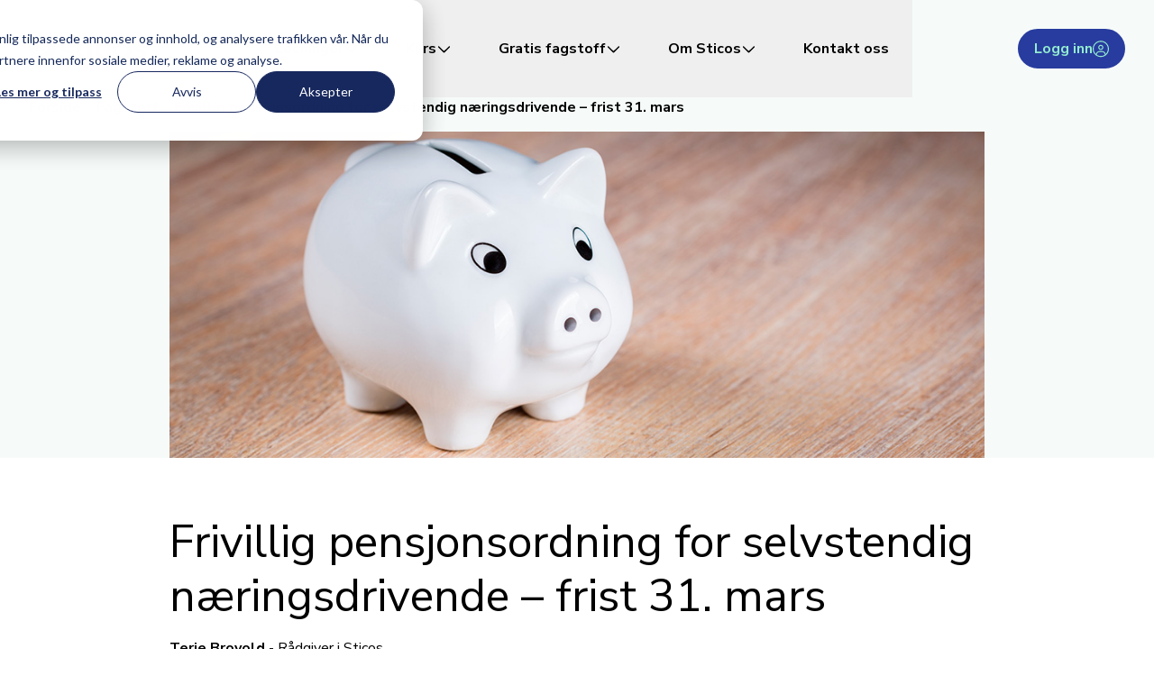

--- FILE ---
content_type: text/html; charset=UTF-8
request_url: https://www.sticos.no/fagstoff/frivillig-pensjonsordning-for-selvstendig-naeringsdrivende
body_size: 20682
content:
<!doctype html><html lang="no"><head>
    <meta charset="utf-8">
    <title>Frivillig pensjonsordning for selvstendig næringsdrivende – frist 31. mars</title>
    <link rel="shortcut icon" href="https://www.sticos.no/hubfs/Blue%20logosymbol-1.png">
    <meta name="description" content="Var du selvstendig næringsdrivende i 2021, kan du fremdeles redusere skatten på fjorårets inntekt ved å spare i den frivillige pensjonsordningen.">
    
    
    
    
      
    
    

    <script src="https://kit.fontawesome.com/b2da806ad6.js" crossorigin="anonymous"></script>

    
    
    
    <meta name="viewport" content="width=device-width, initial-scale=1">

    
    <meta property="og:description" content="Var du selvstendig næringsdrivende i 2021, kan du fremdeles redusere skatten på fjorårets inntekt ved å spare i den frivillige pensjonsordningen.">
    <meta property="og:title" content="Frivillig pensjonsordning for selvstendig næringsdrivende – frist 31. mars">
    <meta name="twitter:description" content="Var du selvstendig næringsdrivende i 2021, kan du fremdeles redusere skatten på fjorårets inntekt ved å spare i den frivillige pensjonsordningen.">
    <meta name="twitter:title" content="Frivillig pensjonsordning for selvstendig næringsdrivende – frist 31. mars">

    

    

    <style>
a.cta_button{-moz-box-sizing:content-box !important;-webkit-box-sizing:content-box !important;box-sizing:content-box !important;vertical-align:middle}.hs-breadcrumb-menu{list-style-type:none;margin:0px 0px 0px 0px;padding:0px 0px 0px 0px}.hs-breadcrumb-menu-item{float:left;padding:10px 0px 10px 10px}.hs-breadcrumb-menu-divider:before{content:'›';padding-left:10px}.hs-featured-image-link{border:0}.hs-featured-image{float:right;margin:0 0 20px 20px;max-width:50%}@media (max-width: 568px){.hs-featured-image{float:none;margin:0;width:100%;max-width:100%}}.hs-screen-reader-text{clip:rect(1px, 1px, 1px, 1px);height:1px;overflow:hidden;position:absolute !important;width:1px}
</style>

<link rel="stylesheet" href="https://www.sticos.no/hubfs/hub_generated/template_assets/1/61502249687/1768462974873/template_output.min.css">
<link rel="stylesheet" href="https://www.sticos.no/hubfs/hub_generated/template_assets/1/61503093201/1768462973149/template_main.min.css">
<link rel="stylesheet" href="https://www.sticos.no/hubfs/hub_generated/template_assets/1/61502278632/1768462971732/template_blog.min.css">
<link rel="stylesheet" href="https://www.sticos.no/hubfs/hub_generated/template_assets/1/61503093202/1768462973102/template_theme-overrides.min.css">

    <script type="application/ld+json">
{
  "mainEntityOfPage" : {
    "@type" : "WebPage",
    "@id" : "https://www.sticos.no/fagstoff/frivillig-pensjonsordning-for-selvstendig-naeringsdrivende"
  },
  "author" : {
    "name" : "Terje Brovold",
    "url" : "https://www.sticos.no/fagstoff/author/terje-brovold",
    "@type" : "Person"
  },
  "headline" : "Frivillig pensjonsordning for selvstendig næringsdrivende – frist 31. mars",
  "datePublished" : "2022-03-23T23:00:00.000Z",
  "dateModified" : "2023-03-13T09:40:00.014Z",
  "publisher" : {
    "name" : "Sticos",
    "logo" : {
      "url" : "https://www.sticos.no/hubfs/Sticos%20logo%202023-1.png",
      "@type" : "ImageObject"
    },
    "@type" : "Organization"
  },
  "@context" : "https://schema.org",
  "@type" : "BlogPosting",
  "image" : [ "https://www.sticos.no/hubfs/Imported_Blog_Media/pensjonsordning-frivillig-frist-1.jpg" ]
}
</script>



    
<!--  Added by GoogleAnalytics4 integration -->
<script>
var _hsp = window._hsp = window._hsp || [];
window.dataLayer = window.dataLayer || [];
function gtag(){dataLayer.push(arguments);}

var useGoogleConsentModeV2 = true;
var waitForUpdateMillis = 1000;


if (!window._hsGoogleConsentRunOnce) {
  window._hsGoogleConsentRunOnce = true;

  gtag('consent', 'default', {
    'ad_storage': 'denied',
    'analytics_storage': 'denied',
    'ad_user_data': 'denied',
    'ad_personalization': 'denied',
    'wait_for_update': waitForUpdateMillis
  });

  if (useGoogleConsentModeV2) {
    _hsp.push(['useGoogleConsentModeV2'])
  } else {
    _hsp.push(['addPrivacyConsentListener', function(consent){
      var hasAnalyticsConsent = consent && (consent.allowed || (consent.categories && consent.categories.analytics));
      var hasAdsConsent = consent && (consent.allowed || (consent.categories && consent.categories.advertisement));

      gtag('consent', 'update', {
        'ad_storage': hasAdsConsent ? 'granted' : 'denied',
        'analytics_storage': hasAnalyticsConsent ? 'granted' : 'denied',
        'ad_user_data': hasAdsConsent ? 'granted' : 'denied',
        'ad_personalization': hasAdsConsent ? 'granted' : 'denied'
      });
    }]);
  }
}

gtag('js', new Date());
gtag('set', 'developer_id.dZTQ1Zm', true);
gtag('config', 'G-WFK27BF9S2');
</script>
<script async src="https://www.googletagmanager.com/gtag/js?id=G-WFK27BF9S2"></script>

<!-- /Added by GoogleAnalytics4 integration -->

<!--  Added by GoogleTagManager integration -->
<script>
var _hsp = window._hsp = window._hsp || [];
window.dataLayer = window.dataLayer || [];
function gtag(){dataLayer.push(arguments);}

var useGoogleConsentModeV2 = true;
var waitForUpdateMillis = 1000;



var hsLoadGtm = function loadGtm() {
    if(window._hsGtmLoadOnce) {
      return;
    }

    if (useGoogleConsentModeV2) {

      gtag('set','developer_id.dZTQ1Zm',true);

      gtag('consent', 'default', {
      'ad_storage': 'denied',
      'analytics_storage': 'denied',
      'ad_user_data': 'denied',
      'ad_personalization': 'denied',
      'wait_for_update': waitForUpdateMillis
      });

      _hsp.push(['useGoogleConsentModeV2'])
    }

    (function(w,d,s,l,i){w[l]=w[l]||[];w[l].push({'gtm.start':
    new Date().getTime(),event:'gtm.js'});var f=d.getElementsByTagName(s)[0],
    j=d.createElement(s),dl=l!='dataLayer'?'&l='+l:'';j.async=true;j.src=
    'https://www.googletagmanager.com/gtm.js?id='+i+dl;f.parentNode.insertBefore(j,f);
    })(window,document,'script','dataLayer','GTM-5WM8BJ');

    window._hsGtmLoadOnce = true;
};

_hsp.push(['addPrivacyConsentListener', function(consent){
  if(consent.allowed || (consent.categories && consent.categories.analytics)){
    hsLoadGtm();
  }
}]);

</script>

<!-- /Added by GoogleTagManager integration -->


<!-- Adding new order of buttons for cookie consent banners -->
<style>
  #hs-eu-cookie-confirmation #hs-eu-opt-in-buttons {
    flex-flow: row-reverse wrap !important;
}
</style>
<!-- End adding button order -->
<link rel="amphtml" href="https://www.sticos.no/fagstoff/frivillig-pensjonsordning-for-selvstendig-naeringsdrivende?hs_amp=true">

<meta property="og:image" content="https://www.sticos.no/hubfs/Imported_Blog_Media/pensjonsordning-frivillig-frist-1.jpg">
<meta property="og:image:width" content="1050">
<meta property="og:image:height" content="420">

<meta name="twitter:image" content="https://www.sticos.no/hubfs/Imported_Blog_Media/pensjonsordning-frivillig-frist-1.jpg">


<meta property="og:url" content="https://www.sticos.no/fagstoff/frivillig-pensjonsordning-for-selvstendig-naeringsdrivende">
<meta name="twitter:card" content="summary_large_image">

<link rel="canonical" href="https://www.sticos.no/fagstoff/frivillig-pensjonsordning-for-selvstendig-naeringsdrivende">

<meta property="og:type" content="article">
<link rel="alternate" type="application/rss+xml" href="https://www.sticos.no/fagstoff/rss.xml">
<meta name="twitter:domain" content="www.sticos.no">
<script src="//platform.linkedin.com/in.js" type="text/javascript">
    lang: no_NO
</script>

<meta http-equiv="content-language" content="no">







    

    
    <!-- schema.org organization -->
    <script type="application/ld+json">
    {
      "@context": "https://schema.org",
      "@type": "Organization", 
      "name": "Sticos",
      "legalName": "Sticos AS",
      "url": "https://www.sticos.no/",
      "logo": "https://www.sticos.no/hubfs/Logo/Sticos%20logo%202023.png",
      "description": "Sticos gjør det enkelt å jobbe med komplisert regelverk. Vi tilbyr programvare, kurs og rådgivning innen økonomi, personal og ledelse.",
      "address": {
        "@type": "PostalAddress",
        "streetAddress": "Ranheimsvegen 9",
        "addressLocality": "Trondheim",
        "postalCode": "7044",
        "addressCountry": "NO"
      },
      "sameAs": [
        "https://www.facebook.com/sticos/",
        "https://www.linkedin.com/company/sticos-as/",
        "https://www.instagram.com/sticosas/"
      ]
    }
    </script>

    
    <!-- schema.org webpage -->
    <script type="application/ld+json">
      {
      "@context": "https://schema.org",
      "@type": "WebPage",
      "url": "https://www.sticos.no/fagstoff/frivillig-pensjonsordning-for-selvstendig-naeringsdrivende",
      "name": "Frivillig pensjonsordning for selvstendig n&aelig;ringsdrivende &ndash; frist 31. mars",
      "description": "Var du selvstendig n&aelig;ringsdrivende i 2021, kan du fremdeles redusere skatten p&aring; fjor&aring;rets inntekt ved &aring; spare i den frivillige pensjonsordningen.",
      "inLanguage": "nb-NO",
      "isPartOf": {
        "@type": "WebSite",
        "name": "Sticos",
        "url": "https://www.sticos.no/"
      },
      "primaryImageOfPage": {
        "@type": "ImageObject",
        "url": "https://25901133.fs1.hubspotusercontent-eu1.net/hubfs/25901133/Imported_Blog_Media/pensjonsordning-frivillig-frist-1.jpg"
        }
      }
    </script>

    
    <!-- schema.org breadcrumblist -->
    
      
      
      
      
      
      

      
        <script type="application/ld+json">
        {
          "@context":"https://schema.org",
          "@type":"BreadcrumbList",
          "itemListElement":[
            {"@type":"ListItem","position":1,"name":"Hjem","item":"https://www.sticos.no/"}
            
            
            
            ,{"@type":"ListItem","position":2,"name":"fagstoff","item":"https:\/\/www.sticos.no\/fagstoff"}
            
            
            
              
            
            ,{"@type":"ListItem","position":3,"name":"Frivillig pensjonsordning for selvstendig n\u00E6ringsdrivende \u2013 frist 31. mars","item":"https:\/\/www.sticos.no\/fagstoff\/frivillig-pensjonsordning-for-selvstendig-naeringsdrivende"}
          ]
        }
        </script>
    

  <meta name="generator" content="HubSpot"></head>
  <body class="font-nunito-sans antialiased group">
<!--  Added by GoogleTagManager integration -->
<noscript><iframe src="https://www.googletagmanager.com/ns.html?id=GTM-5WM8BJ" height="0" width="0" style="display:none;visibility:hidden"></iframe></noscript>

<!-- /Added by GoogleTagManager integration -->

    
      <div data-global-resource-path="sticos-theme/src/templates/partials/header.html">

  




<header class="bg-bg-green-light group-[.menu-open]:bg-blue-dark-700 group-[.menu-open]:text-white">

  

  <a href="#main-content" class="header__skip">
    Hopp til innhold
  </a>

  <div id="hs_cos_wrapper_mega-menu" class="hs_cos_wrapper hs_cos_wrapper_widget hs_cos_wrapper_type_module" style="" data-hs-cos-general-type="widget" data-hs-cos-type="module">























<div id="mega-menu">
  <div class="h-[83px] md:h-[108px]">
  
  </div>

  <div class="h-[83px] md:h-[108px] group-[.menu-open]:absolute fixed top-0 z-20 transition-[inset] ease-in-out duration-300 delay-300 w-full flex justify-between px-2 md:px-8 items-center bg-bg-green-light group-[.menu-open]:bg-blue-dark-700">
    
  <a href="/" class="ml-2 mt-4 md:m-0 flex items-start md:items-center" aria-label="Sticos forside">
    <svg width="130" height="28" viewbox="0 0 130 28" fill="none" xmlns="http://www.w3.org/2000/svg">
      <title>Sticos logo</title>
      <g clip-path="url(#clip0_3792_35251)">
      <path d="M39.0412 12.1278C39.0412 10.9673 40.0009 10.313 41.6859 10.313C43.3709 10.313 44.5608 10.8562 45.4033 11.2225C46.3631 11.6217 47.0926 11.5147 47.553 10.6381L47.9351 9.98379C48.3564 9.1484 48.2435 8.38297 47.3575 7.94675C46.324 7.40354 44.5217 6.60107 41.9117 6.60107C37.8078 6.60107 34.4335 8.527 34.4335 12.1649C34.4335 18.5229 44.1352 17.3953 44.1352 20.4118C44.1352 21.5723 43.0973 22.3007 41.4123 22.3007C39.419 22.3007 37.9598 21.5023 37.0392 21.0291C36.0794 20.5558 35.428 20.6258 34.8548 21.3912L34.3945 22.0455C33.8169 22.8439 33.895 23.6463 34.7766 24.1155C35.9665 24.8809 38.1509 26.0044 41.2951 26.0044C45.8202 26.0044 48.7342 23.5723 48.7342 20.3007C48.7342 13.9797 39.0325 15.1772 39.0325 12.1237L39.0412 12.1278Z" fill="currentColor" />
      <path d="M60.8592 21.6134C59.5173 21.4652 57.715 20.922 57.715 18.1607V10.9673H60.5899C61.5887 10.9673 62.162 10.457 62.162 9.44056V8.82327C62.162 7.83973 61.5887 7.29652 60.5508 7.29652H57.715V2.78212C57.715 1.8027 57.1374 1.25537 56.1039 1.25537H54.5709C53.5373 1.25537 52.9597 1.8027 52.9597 2.78212V7.29652H51.848C50.7753 7.29652 50.2368 7.83973 50.2368 8.82327V9.44056C50.2368 10.457 50.7753 10.9673 51.8089 10.9673H52.8425V18.9632C52.8425 23.9755 56.9854 25.7615 60.4727 25.7615C61.8146 25.7615 62.466 25.3253 62.466 24.2348V23.1072C62.466 22.0908 62.0447 21.7245 60.8548 21.6175L60.8592 21.6134Z" fill="currentColor" />
      <path d="M68.7499 7.04102H67.0606C66.027 7.04102 65.4885 7.58423 65.4885 8.56776V24.0492C65.4885 25.0657 66.027 25.576 67.0606 25.576H68.7499C69.7835 25.576 70.322 25.0657 70.322 24.0492V8.56776C70.322 7.58423 69.7835 7.04102 68.7499 7.04102Z" fill="currentColor" />
      <path d="M68.7499 1.23877H67.0606C66.027 1.23877 65.4885 1.78609 65.4885 2.76552V3.85605C65.4885 4.83548 66.027 5.34165 67.0606 5.34165H68.7499C69.7835 5.34165 70.3611 4.83548 70.3611 3.85605V2.76552C70.3611 1.78198 69.7878 1.23877 68.7499 1.23877Z" fill="currentColor" />
      <path d="M91.2975 21.8315L90.9153 21.1402C90.4159 20.2636 89.6863 20.1566 88.7265 20.6669C87.8102 21.2842 86.2729 22.0826 84.3578 22.0826C80.5969 22.0826 78.2605 19.3912 78.2605 16.2677C78.2605 13.1443 80.6013 10.527 84.2058 10.527C85.8907 10.527 87.1979 11.1443 88.0013 11.6546C88.922 12.0908 89.5734 12.0908 90.151 11.2513L90.646 10.527C91.1845 9.72865 91.1455 8.96321 90.3377 8.45704C89.1869 7.69161 87.0763 6.60107 83.9322 6.60107C77.4528 6.60107 73.3098 11.0332 73.3098 16.3048C73.3098 21.5764 77.4528 26.0085 83.9322 26.0085C87.3065 26.0085 89.6863 24.6998 90.8719 23.8645C91.6362 23.3583 91.7534 22.6299 91.2931 21.8315H91.2975Z" fill="currentColor" />
      <path d="M103.153 6.60498C97.2078 6.60498 92.4177 10.6379 92.4177 16.3087C92.4177 21.9795 97.2121 26.0124 103.153 26.0124C109.094 26.0124 113.927 22.0124 113.927 16.3087C113.927 10.605 109.094 6.60498 103.153 6.60498ZM103.153 22.0865C99.9698 22.0865 97.3641 19.7614 97.3641 16.3087C97.3641 12.856 99.9698 10.5309 103.153 10.5309C106.336 10.5309 108.985 12.893 108.985 16.3087C108.985 19.7243 106.336 22.0865 103.153 22.0865Z" fill="currentColor" />
      <path d="M120.298 12.1278C120.298 10.9673 121.258 10.313 122.943 10.313C124.628 10.313 125.818 10.8562 126.665 11.2225C127.625 11.6217 128.35 11.5147 128.81 10.6381L129.192 9.98379C129.613 9.1484 129.501 8.38297 128.619 7.94675C127.585 7.40354 125.783 6.60107 123.173 6.60107C119.069 6.60107 115.695 8.527 115.695 12.1649C115.695 18.5229 125.397 17.3953 125.397 20.4118C125.397 21.5723 124.363 22.3007 122.674 22.3007C120.68 22.3007 119.221 21.5023 118.301 21.0291C117.341 20.5558 116.689 20.6258 116.116 21.3912L115.656 22.0455C115.078 22.8439 115.157 23.6463 116.038 24.1155C117.228 24.8809 119.412 26.0044 122.557 26.0044C127.082 26.0044 129.996 23.5723 129.996 20.3007C129.996 13.9797 120.294 15.1772 120.294 12.1237L120.298 12.1278Z" fill="currentColor" />
      <path d="M4.97676 24.4774C5.57172 24.9753 6.32301 25.284 7.11773 25.3292C7.12642 25.3292 7.1351 25.3292 7.13945 25.3292C9.51058 25.4527 10.9958 23.2099 11.1391 22.3375C11.3997 20.749 10.5138 18.6173 10.3444 18.1152C10.1794 17.6091 9.67126 16.5515 9.51493 14.6543C9.10236 9.63787 14.2355 9.04117 14.5568 8.98355C14.913 8.91771 15.5644 8.66256 15.4862 7.81894C14.9303 2.05763 19.551 1.60907 19.7812 1.16462C19.7812 1.15639 19.7855 1.14816 19.7899 1.13993C19.8376 0.979437 19.7334 0.814828 19.5684 0.76133C17.9572 0.230466 16.2201 -0.0370235 14.4092 0.00412874C6.57923 0.181083 0.1954 6.23047 0.00431981 13.6543C-0.104249 17.963 1.8413 21.8436 4.97676 24.4774Z" fill="currentColor" />
      <path d="M14.7739 16.9875C16.5152 16.9875 17.9268 15.6499 17.9268 13.9999C17.9268 12.3498 16.5152 11.0122 14.7739 11.0122C13.0327 11.0122 11.6211 12.3498 11.6211 13.9999C11.6211 15.6499 13.0327 16.9875 14.7739 16.9875Z" fill="currentColor" />
      <path d="M24.5713 3.52277C23.9764 3.02482 23.2251 2.71618 22.4303 2.67092C22.4217 2.67092 22.413 2.67092 22.4086 2.67092C20.0375 2.54746 18.5523 4.79026 18.409 5.66268C18.1484 7.25116 19.0343 9.38285 19.2037 9.88491C19.3687 10.3911 19.8768 11.4487 20.0332 13.3458C20.4457 18.3623 15.3126 18.959 14.9912 19.0166C14.6351 19.0824 13.9837 19.3376 14.0619 20.1812C14.6178 25.9425 9.99707 26.3911 9.76691 26.8355C9.76691 26.8438 9.76257 26.852 9.75822 26.8602C9.71045 27.0207 9.81468 27.1853 9.9797 27.2388C11.5909 27.7614 13.328 28.0289 15.1389 27.9878C22.9688 27.8108 29.357 21.7614 29.5438 14.3376C29.6523 10.0289 27.7068 6.14828 24.5713 3.51454V3.52277Z" fill="currentColor" />
      </g>
      <defs>
      <clippath id="clip0_3792_35251">
      <rect width="130" height="28" fill="white" />
      </clippath>
      </defs>
    </svg>
  </a>

    <div class="flex md:hidden">
      
  <button data-toggle-id="mobile" class="hamburger-button flex btn-sm flex-col md:flex-row-reverse items-center justify-end gap-x-2 gap-y-1.5 rounded-none border-2 border-[transparent]" aria-expanded="false" aria-controls="main-navigation">
    
    <span class="flex flex-col gap-[3.5px]">
      <span class="relative w-3.5 h-[1.5px] rounded-full origin-center [transition:transform_0.2s,top_0.1s_ease_0.1s] group-[.menu-open]:[transition:transform_0.1s_ease_0.1s,top_0.1s] group-[.menu-open]:rotate-45 top-0 group-[.menu-open]:top-[5px] bg-current"></span>
      <span class="w-3.5 h-[1.5px] rounded-full bg-current group-[.menu-open]:opacity-0" style="-webkit-backface-visibility: hidden;">
      </span>
      <span class="relative w-3.5 h-[1.5px] rounded-full origin-center [transition:transform_0.2s,top_0.1s_ease_0.1s] group-[.menu-open]:[transition:transform_0.1s_ease_0.1s,top_0.1s] group-[.menu-open]:-rotate-45 top-0 group-[.menu-open]:top-[-5px] bg-current"></span>
    </span>

    <span class="group-[.menu-open]:hidden" aria-label="Åpne meny">Meny</span>
    <span class="hidden group-[.menu-open]:inline" aria-label="Lukk meny">Lukk<span class="hidden md:inline"> meny</span></span>
  </button>

      
  <a href="/logg-inn" class="btn-sm btn-primary group-[.menu-open]:btn-primary-on-dark p-2 md:px-4 flex flex-col md:flex-row-reverse gap-x-2 gap-y-1 items-center justify-end rounded md:rounded-full">
    
  <svg width="18" height="19" viewbox="0 0 18 19" fill="none" xmlns="http://www.w3.org/2000/svg" aria-hidden="true">
    <path d="M9 0.25C4.00781 0.25 0 4.29297 0 9.25C0 14.2422 4.00781 18.25 9 18.25C13.957 18.25 18 14.2422 18 9.25C18 4.29297 13.957 0.25 9 0.25ZM9 17.125C7.3125 17.125 5.76562 16.6328 4.5 15.7539C4.64062 13.9961 6.08203 12.625 7.875 12.625H10.125C11.8828 12.625 13.3242 13.9961 13.4648 15.7539C12.1992 16.6328 10.6523 17.125 9 17.125ZM14.4492 14.9102C13.957 12.9766 12.1992 11.5 10.125 11.5H7.875C5.76562 11.5 4.00781 12.9766 3.51562 14.9102C2.03906 13.4688 1.125 11.4648 1.125 9.25C1.125 4.92578 4.64062 1.375 9 1.375C13.3242 1.375 16.875 4.92578 16.875 9.25C16.875 11.4648 15.9258 13.4688 14.4492 14.9102ZM9 4.75C7.41797 4.75 6.1875 6.01562 6.1875 7.5625C6.1875 9.14453 7.41797 10.375 9 10.375C10.5469 10.375 11.8125 9.14453 11.8125 7.5625C11.8125 6.01562 10.5469 4.75 9 4.75ZM9 9.25C8.05078 9.25 7.3125 8.51172 7.3125 7.5625C7.3125 6.64844 8.05078 5.875 9 5.875C9.91406 5.875 10.6875 6.64844 10.6875 7.5625C10.6875 8.51172 9.91406 9.25 9 9.25Z" fill="currentColor" />
  </svg>    

    Logg inn
  </a>

    </div>

    <div class="hidden md:flex h-full">
      
        
          
  <button data-target-id="1" id="mega-button-1" data-active-class="btn-primary-on-dark" class="js-mega-menu-dropdown__button flex btn-sm h-full flex-col md:flex-row-reverse items-center justify-end gap-x-2 gap-y-1.5 rounded-none border-2 border-[transparent]" aria-expanded="false" aira-controls="mega-container-1">
    <span data-active-class="rotate-180" class="duration-150 transition">
  <svg width="17" height="16" viewbox="0 0 17 16" fill="none" xmlns="http://www.w3.org/2000/svg">
  <g id="chevron-downR">
  <path id="Vector" d="M14.9299 6.54063L9.03559 12.2625C8.83818 12.4313 8.65312 12.5 8.49581 12.5C8.33851 12.5 8.12661 12.4307 7.98411 12.291L2.06203 6.54063C1.76605 6.25625 1.75643 5.75313 2.03982 5.48125C2.32128 5.18047 2.7918 5.17069 3.08575 5.45879L8.49581 10.7125L13.9059 5.4625C14.1989 5.17441 14.6702 5.18419 14.9518 5.48496C15.2353 5.75313 15.226 6.25625 14.9299 6.54063Z" fill="currentColor" />
  </g>
  </svg>

</span>
    <span class="" aria-label="Åpne meny">Løsninger</span>
  </button>

        
      
        
          
  <button data-target-id="2" id="mega-button-2" data-active-class="btn-primary-on-dark" class="js-mega-menu-dropdown__button flex btn-sm h-full flex-col md:flex-row-reverse items-center justify-end gap-x-2 gap-y-1.5 rounded-none border-2 border-[transparent]" aria-expanded="false" aira-controls="mega-container-2">
    <span data-active-class="rotate-180" class="duration-150 transition">
  <svg width="17" height="16" viewbox="0 0 17 16" fill="none" xmlns="http://www.w3.org/2000/svg">
  <g id="chevron-downR">
  <path id="Vector" d="M14.9299 6.54063L9.03559 12.2625C8.83818 12.4313 8.65312 12.5 8.49581 12.5C8.33851 12.5 8.12661 12.4307 7.98411 12.291L2.06203 6.54063C1.76605 6.25625 1.75643 5.75313 2.03982 5.48125C2.32128 5.18047 2.7918 5.17069 3.08575 5.45879L8.49581 10.7125L13.9059 5.4625C14.1989 5.17441 14.6702 5.18419 14.9518 5.48496C15.2353 5.75313 15.226 6.25625 14.9299 6.54063Z" fill="currentColor" />
  </g>
  </svg>

</span>
    <span class="" aria-label="Åpne meny">Kurs</span>
  </button>

        
      
        
          
  <button data-target-id="3" id="mega-button-3" data-active-class="btn-primary-on-dark" class="js-mega-menu-dropdown__button flex btn-sm h-full flex-col md:flex-row-reverse items-center justify-end gap-x-2 gap-y-1.5 rounded-none border-2 border-[transparent]" aria-expanded="false" aira-controls="mega-container-3">
    <span data-active-class="rotate-180" class="duration-150 transition">
  <svg width="17" height="16" viewbox="0 0 17 16" fill="none" xmlns="http://www.w3.org/2000/svg">
  <g id="chevron-downR">
  <path id="Vector" d="M14.9299 6.54063L9.03559 12.2625C8.83818 12.4313 8.65312 12.5 8.49581 12.5C8.33851 12.5 8.12661 12.4307 7.98411 12.291L2.06203 6.54063C1.76605 6.25625 1.75643 5.75313 2.03982 5.48125C2.32128 5.18047 2.7918 5.17069 3.08575 5.45879L8.49581 10.7125L13.9059 5.4625C14.1989 5.17441 14.6702 5.18419 14.9518 5.48496C15.2353 5.75313 15.226 6.25625 14.9299 6.54063Z" fill="currentColor" />
  </g>
  </svg>

</span>
    <span class="" aria-label="Åpne meny">Gratis fagstoff</span>
  </button>

        
      
        
          
  <button data-target-id="4" id="mega-button-4" data-active-class="btn-primary-on-dark" class="js-mega-menu-dropdown__button flex btn-sm h-full flex-col md:flex-row-reverse items-center justify-end gap-x-2 gap-y-1.5 rounded-none border-2 border-[transparent]" aria-expanded="false" aira-controls="mega-container-4">
    <span data-active-class="rotate-180" class="duration-150 transition">
  <svg width="17" height="16" viewbox="0 0 17 16" fill="none" xmlns="http://www.w3.org/2000/svg">
  <g id="chevron-downR">
  <path id="Vector" d="M14.9299 6.54063L9.03559 12.2625C8.83818 12.4313 8.65312 12.5 8.49581 12.5C8.33851 12.5 8.12661 12.4307 7.98411 12.291L2.06203 6.54063C1.76605 6.25625 1.75643 5.75313 2.03982 5.48125C2.32128 5.18047 2.7918 5.17069 3.08575 5.45879L8.49581 10.7125L13.9059 5.4625C14.1989 5.17441 14.6702 5.18419 14.9518 5.48496C15.2353 5.75313 15.226 6.25625 14.9299 6.54063Z" fill="currentColor" />
  </g>
  </svg>

</span>
    <span class="" aria-label="Åpne meny">Om Sticos</span>
  </button>

        
      
        
          
  <button id="mega-link-5" class="js-mega-menu-customlink_link flex btn-sm h-full flex-col md:flex-row-reverse items-center justify-end gap-x-2 gap-y-1.5 rounded-none border-2 border-[transparent]">
  
    
    <a href="https://www.sticos.no/kontakt">
      Kontakt oss
    </a>
  </button>

        
      
    </div>

    <div class="md:flex hidden">
      
  <a href="/logg-inn" class="btn-sm btn-primary group-[.menu-open]:btn-primary-on-dark p-2 md:px-4 flex flex-col md:flex-row-reverse gap-x-2 gap-y-1 items-center justify-end rounded md:rounded-full">
    
  <svg width="18" height="19" viewbox="0 0 18 19" fill="none" xmlns="http://www.w3.org/2000/svg" aria-hidden="true">
    <path d="M9 0.25C4.00781 0.25 0 4.29297 0 9.25C0 14.2422 4.00781 18.25 9 18.25C13.957 18.25 18 14.2422 18 9.25C18 4.29297 13.957 0.25 9 0.25ZM9 17.125C7.3125 17.125 5.76562 16.6328 4.5 15.7539C4.64062 13.9961 6.08203 12.625 7.875 12.625H10.125C11.8828 12.625 13.3242 13.9961 13.4648 15.7539C12.1992 16.6328 10.6523 17.125 9 17.125ZM14.4492 14.9102C13.957 12.9766 12.1992 11.5 10.125 11.5H7.875C5.76562 11.5 4.00781 12.9766 3.51562 14.9102C2.03906 13.4688 1.125 11.4648 1.125 9.25C1.125 4.92578 4.64062 1.375 9 1.375C13.3242 1.375 16.875 4.92578 16.875 9.25C16.875 11.4648 15.9258 13.4688 14.4492 14.9102ZM9 4.75C7.41797 4.75 6.1875 6.01562 6.1875 7.5625C6.1875 9.14453 7.41797 10.375 9 10.375C10.5469 10.375 11.8125 9.14453 11.8125 7.5625C11.8125 6.01562 10.5469 4.75 9 4.75ZM9 9.25C8.05078 9.25 7.3125 8.51172 7.3125 7.5625C7.3125 6.64844 8.05078 5.875 9 5.875C9.91406 5.875 10.6875 6.64844 10.6875 7.5625C10.6875 8.51172 9.91406 9.25 9 9.25Z" fill="currentColor" />
  </svg>    

    Logg inn
  </a>

    </div>
  </div>

  <nav class="absolute w-full mt-[-200vh] group-[.menu-open]:mt-0 group-[.menu-open]:min-h-[70%] bg-blue-dark-700 ease-in-out duration-100 group-[.menu-open]:duration-2000 shadow-2xl z-10" id="main-navigation" aria-label="Navigasjon">
    
    <div class="grid md:hidden max-w-[800px] mx-auto pb-20 pt-2.5">
      

        
        
          
          <div class="mx-6 border-b border-border-grey">
            <button class="hidden dropdown w-full flex justify-between items-center pr-4 py-4 rounded-none" aria-expanded="false" aria-controls="submenu-modal-løsninger">
                <span class="text-p-big font-bold text-green-400 whitespace-nowrap">Løsninger</span>
                <svg width="14" height="8" viewbox="0 0 14 8" fill="none" xmlns="http://www.w3.org/2000/svg">
                  <path d="M13.4294 1.54063L7.5351 7.2625C7.33769 7.43125 7.15263 7.5 6.99532 7.5C6.83802 7.5 6.62612 7.43066 6.48362 7.291L0.561542 1.54063C0.265561 1.25625 0.255938 0.753125 0.539334 0.48125C0.820787 0.180469 1.29131 0.170688 1.58526 0.458791L6.99532 5.7125L12.4054 0.4625C12.6984 0.174407 13.1697 0.184188 13.4513 0.48496C13.7348 0.753126 13.7255 1.25625 13.4294 1.54063Z" fill="white" />
                </svg>
            </button>

            <div id="submenu-modal-løsninger">
            <ul class="">
              
  

  
  

  
    
    
    
      
    
      
        <li>
          <a class="hidden flex flex-col w-full py-2 text-p-big text-white underline-offset-[6px] hover:underline focus:underline whitespace-nowrap" href="https://www.sticos.no/produkter/sticos-oppslag">
            Sticos Oppslag
          </a>
        </li>
      
    
      
    
      
    
      
    
      
    

    
  
    
    
    
      
    
      
    
      
    
      
    
      
        <li>
          <a class="hidden flex flex-col w-full py-2 text-p-big text-white underline-offset-[6px] hover:underline focus:underline whitespace-nowrap" href="https://www.sticos.no/produkter/sticos-oversikt">
            Sticos Oversikt
          </a>
        </li>
      
    
      
    

    
  
    
    
    
      
    
      
    
      
    
      
        <li>
          <a class="hidden flex flex-col w-full py-2 text-p-big text-white underline-offset-[6px] hover:underline focus:underline whitespace-nowrap" href="https://www.sticos.no/produkter/sticos-periodear">
            Sticos Periode &amp; År
          </a>
        </li>
      
    
      
    
      
    

    
  
    
    
    
      
    
      
    
      
        <li>
          <a class="hidden flex flex-col w-full py-2 text-p-big text-white underline-offset-[6px] hover:underline focus:underline whitespace-nowrap" href="https://www.sticos.no/produkter/sticos-descartes">
            Sticos Descartes
          </a>
        </li>
      
    
      
    
      
    
      
    

    
  
    
    
    
      
        <li>
          <a class="hidden flex flex-col w-full py-2 text-p-big text-white underline-offset-[6px] hover:underline focus:underline whitespace-nowrap" href="https://www.sticos.no/produkter/sticos-personal">
            Sticos Personal
          </a>
        </li>
      
    
      
    
      
    
      
    
      
    
      
    

    
  
    
    
    
      
    
      
    
      
    
      
    
      
    
      
        <li>
          <a class="hidden flex flex-col w-full py-2 text-p-big text-white underline-offset-[6px] hover:underline focus:underline whitespace-nowrap" href="https://www.sticos.no/produkter/sticos-komplett">
            Sticos Komplett
          </a>
        </li>
      
    

    
  

            </ul>

            
              
  
  

  

  <div class=" md:bg-blue-dark-600 py-4 md:p-16 rounded-lg">
    <h3 class="text-body md:text-green-400 font-bold uppercase">Utforsk løsninger for</h3>

    <ul class="space-y-4 mt-4">
    
      
          

            

            
              <li>
                <a class="nysetup-a hover:underline  hidden  hover:decoration-white underline-offset-[6px]" href="https://www.sticos.no/regnskapsbyra">Regnskapsbyrå </a>
              </li>
            
          

            

            
              <li>
                <a class="nysetup-a hover:underline  hidden  hover:decoration-white underline-offset-[6px]" href="https://www.sticos.no/okonomi">Økonomi, regnskap og lønn</a>
              </li>
            
          

            

            
              <li>
                <a class="nysetup-a hover:underline  hidden  hover:decoration-white underline-offset-[6px]" href="https://www.sticos.no/revisjon">Revisjon</a>
              </li>
            
          

            

            
              <li>
                <a class="nysetup-a hover:underline  hidden  hover:decoration-white underline-offset-[6px]" href="https://www.sticos.no/personal-og-ledelse">Personal, ledelse og HMS</a>
              </li>
            
          

            

            
              <li>
                <a class="nysetup-a hover:underline  hidden  hover:decoration-white underline-offset-[6px]" href="https://www.sticos.no/offentlig">Offentlig sektor</a>
              </li>
            
          
    </ul>
  </div>

            
            </div>
          </div>

        
      

        
        
          
          <div class="mx-6 border-b border-border-grey">
            <button class="hidden dropdown w-full flex justify-between items-center pr-4 py-4 rounded-none" aria-expanded="false" aria-controls="submenu-modal-kurs">
                <span class="text-p-big font-bold text-green-400 whitespace-nowrap">Kurs</span>
                <svg width="14" height="8" viewbox="0 0 14 8" fill="none" xmlns="http://www.w3.org/2000/svg">
                  <path d="M13.4294 1.54063L7.5351 7.2625C7.33769 7.43125 7.15263 7.5 6.99532 7.5C6.83802 7.5 6.62612 7.43066 6.48362 7.291L0.561542 1.54063C0.265561 1.25625 0.255938 0.753125 0.539334 0.48125C0.820787 0.180469 1.29131 0.170688 1.58526 0.458791L6.99532 5.7125L12.4054 0.4625C12.6984 0.174407 13.1697 0.184188 13.4513 0.48496C13.7348 0.753126 13.7255 1.25625 13.4294 1.54063Z" fill="white" />
                </svg>
            </button>

            <div id="submenu-modal-kurs">
            <ul class="">
              
  

  
  

  
    
    
    
      
    
      
    
      
        <li>
          <a class="hidden flex flex-col w-full py-2 text-p-big text-white underline-offset-[6px] hover:underline focus:underline whitespace-nowrap" href="https://www.sticos.no/kurs">
            Kursoversikt
          </a>
        </li>
      
    
      
    

    
  
    
    
    
      
    
      
    
      
    
      
        <li>
          <a class="hidden flex flex-col w-full py-2 text-p-big text-white underline-offset-[6px] hover:underline focus:underline whitespace-nowrap" href="https://www.sticos.no/produkter/sticos-kurs">
            Om kurs
          </a>
        </li>
      
    

    
  
    
    
    
      
    
      
        <li>
          <a class="hidden flex flex-col w-full py-2 text-p-big text-white underline-offset-[6px] hover:underline focus:underline whitespace-nowrap" href="https://www.sticos.no/produkter/sticos-kurs/kursabonnement">
            Kursabonnement
          </a>
        </li>
      
    
      
    
      
    

    
  
    
    
    
      
        <li>
          <a class="hidden flex flex-col w-full py-2 text-p-big text-white underline-offset-[6px] hover:underline focus:underline whitespace-nowrap" href="https://www.sticos.no/produkter/sticos-kurs/kurspakker">
            Kurspakker
          </a>
        </li>
      
    
      
    
      
    
      
    

    
  

            </ul>

            
            </div>
          </div>

        
      

        
        
          
          <div class="mx-6 border-b border-border-grey">
            <button class="hidden dropdown w-full flex justify-between items-center pr-4 py-4 rounded-none" aria-expanded="false" aria-controls="submenu-modal-gratis-fagstoff">
                <span class="text-p-big font-bold text-green-400 whitespace-nowrap">Gratis fagstoff</span>
                <svg width="14" height="8" viewbox="0 0 14 8" fill="none" xmlns="http://www.w3.org/2000/svg">
                  <path d="M13.4294 1.54063L7.5351 7.2625C7.33769 7.43125 7.15263 7.5 6.99532 7.5C6.83802 7.5 6.62612 7.43066 6.48362 7.291L0.561542 1.54063C0.265561 1.25625 0.255938 0.753125 0.539334 0.48125C0.820787 0.180469 1.29131 0.170688 1.58526 0.458791L6.99532 5.7125L12.4054 0.4625C12.6984 0.174407 13.1697 0.184188 13.4513 0.48496C13.7348 0.753126 13.7255 1.25625 13.4294 1.54063Z" fill="white" />
                </svg>
            </button>

            <div id="submenu-modal-gratis-fagstoff">
            <ul class="">
              
  

  
  

  
    
    
    
      
    
      
    
      
    
      
    
      
    

    
        <li>
          <a class="hidden flex flex-col w-full py-2 text-p-big text-white underline-offset-[6px] hover:underline focus:underline whitespace-nowrap" href="https://www.sticos.no/fagstoff">
            Nyheter og fagartikler
          </a>
        </li>
    
  
    
    
    
      
    
      
        <li>
          <a class="hidden flex flex-col w-full py-2 text-p-big text-white underline-offset-[6px] hover:underline focus:underline whitespace-nowrap" href="https://www.sticos.no/webinar">
            Webinar
          </a>
        </li>
      
    
      
    
      
    
      
    

    
  
    
    
    
      
    
      
    
      
    
      
    
      
        <li>
          <a class="hidden flex flex-col w-full py-2 text-p-big text-white underline-offset-[6px] hover:underline focus:underline whitespace-nowrap" href="https://www.sticos.no/ressursbank">
            E-bøker og sjekklister
          </a>
        </li>
      
    

    
  
    
    
    
      
    
      
    
      
        <li>
          <a class="hidden flex flex-col w-full py-2 text-p-big text-white underline-offset-[6px] hover:underline focus:underline whitespace-nowrap" href="https://www.sticos.no/satser">
            Satser
          </a>
        </li>
      
    
      
    
      
    

    
  
    
    
    
      
        <li>
          <a class="hidden flex flex-col w-full py-2 text-p-big text-white underline-offset-[6px] hover:underline focus:underline whitespace-nowrap" href="https://www.sticos.no/satser/firmabilkalkulator">
            Firmabilkalkulator
          </a>
        </li>
      
    
      
    
      
    
      
    
      
    

    
  
    
    
    
      
    
      
    
      
    
      
        <li>
          <a class="hidden flex flex-col w-full py-2 text-p-big text-white underline-offset-[6px] hover:underline focus:underline whitespace-nowrap" href="https://www.sticos.no/kalender">
            Fristkalender 2026
          </a>
        </li>
      
    
      
    

    
  

            </ul>

            
            </div>
          </div>

        
      

        
        
          
          <div class="mx-6 border-b border-border-grey">
            <button class="hidden dropdown w-full flex justify-between items-center pr-4 py-4 rounded-none" aria-expanded="false" aria-controls="submenu-modal-om-sticos">
                <span class="text-p-big font-bold text-green-400 whitespace-nowrap">Om Sticos</span>
                <svg width="14" height="8" viewbox="0 0 14 8" fill="none" xmlns="http://www.w3.org/2000/svg">
                  <path d="M13.4294 1.54063L7.5351 7.2625C7.33769 7.43125 7.15263 7.5 6.99532 7.5C6.83802 7.5 6.62612 7.43066 6.48362 7.291L0.561542 1.54063C0.265561 1.25625 0.255938 0.753125 0.539334 0.48125C0.820787 0.180469 1.29131 0.170688 1.58526 0.458791L6.99532 5.7125L12.4054 0.4625C12.6984 0.174407 13.1697 0.184188 13.4513 0.48496C13.7348 0.753126 13.7255 1.25625 13.4294 1.54063Z" fill="white" />
                </svg>
            </button>

            <div id="submenu-modal-om-sticos">
            <ul class="">
              
  

  
  

  
    
    
    
      
    
      
        <li>
          <a class="hidden flex flex-col w-full py-2 text-p-big text-white underline-offset-[6px] hover:underline focus:underline whitespace-nowrap" href="https://www.sticos.no/om-oss">
            Hvem er vi
          </a>
        </li>
      
    
      
    
      
    
      
    

    
  
    
    
    
      
    
      
    
      
        <li>
          <a class="hidden flex flex-col w-full py-2 text-p-big text-white underline-offset-[6px] hover:underline focus:underline whitespace-nowrap" href="https://www.sticos.no/ledige-stillinger">
            Jobb i Sticos
          </a>
        </li>
      
    
      
    
      
    

    
  
    
    
    
      
        <li>
          <a class="hidden flex flex-col w-full py-2 text-p-big text-white underline-offset-[6px] hover:underline focus:underline whitespace-nowrap" href="https://www.sticos.no/kontakt">
            Kontakt oss
          </a>
        </li>
      
    
      
    
      
    
      
    
      
    

    
  
    
    
    
      
    
      
    
      
    
      
    
      
        <li>
          <a class="hidden flex flex-col w-full py-2 text-p-big text-white underline-offset-[6px] hover:underline focus:underline whitespace-nowrap" href="https://www.sticos.no/om-oss/ledelse">
            Ledelsen i Sticos
          </a>
        </li>
      
    

    
  
    
    
    
      
    
      
    
      
    
      
        <li>
          <a class="hidden flex flex-col w-full py-2 text-p-big text-white underline-offset-[6px] hover:underline focus:underline whitespace-nowrap" href="https://www.sticos.no/fagsupport">
            Fagsupport
          </a>
        </li>
      
    
      
    

    
  

            </ul>

            
            </div>
          </div>

        
      

        

          
          <div class="mx-6 border-b border-border-grey">
            <button class="hidden w-full flex justify-between items-center pr-4 py-4 rounded-none">
                
              
              
              <a href="https://www.sticos.no/kontakt" class="custom-link-menu">
                <span class="text-p-big font-bold text-green-400 whitespace-nowrap">Kontakt oss</span>
              </a>
            </button>
          </div>

        
      
    </div>

    
  
    

    <div data-id="1" id="mega-container-1" class="js-mega-menu-dropdown__container h-full grow w-full flex justify-center items-center bg-blue-dark-700 w-full pb-20 pt-12 px-20">
      <div class="mx-auto max-w-container gap-x-8 w-full flex justify-between">
        <div class="max-w-[500px] basis-1/2 flex-grow">
        
          
          
              

            
              
                <a class="flex flex-col px-2 py-4 hover:bg-blue-dark-400 border-y-[1px] mt-[-1px] border-b-green-400 border-t-[#00000000] hover:border-t-green-400" href="https://www.sticos.no/produkter/sticos-oppslag">
                <span class="text-h5">Sticos Oppslag</span>
               <span class="">Trygghet og effektivitet for regnskap, lønn, skatt og mva</span> 
              </a>
              

            
              

            
              

            
              

            
              

            

            
          
          
          
              

            
              

            
              

            
              

            
              
                <a class="flex flex-col px-2 py-4 hover:bg-blue-dark-400 border-y-[1px] mt-[-1px] border-b-green-400 border-t-[#00000000] hover:border-t-green-400" href="https://www.sticos.no/produkter/sticos-oversikt">
                <span class="text-h5">Sticos Oversikt</span>
               <span class="">Oppdragsstyring og kvalitetssikring for regnskapsfører</span> 
              </a>
              

            
              

            

            
          
          
          
              

            
              

            
              

            
              
                <a class="flex flex-col px-2 py-4 hover:bg-blue-dark-400 border-y-[1px] mt-[-1px] border-b-green-400 border-t-[#00000000] hover:border-t-green-400" href="https://www.sticos.no/produkter/sticos-periodear">
                <span class="text-h5">Sticos Periode &amp; År</span>
               <span class="">Effektivt system for årsoppgjør og periodeavslutning</span> 
              </a>
              

            
              

            
              

            

            
          
          
          
              

            
              

            
              
                <a class="flex flex-col px-2 py-4 hover:bg-blue-dark-400 border-y-[1px] mt-[-1px] border-b-green-400 border-t-[#00000000] hover:border-t-green-400" href="https://www.sticos.no/produkter/sticos-descartes">
                <span class="text-h5">Sticos Descartes</span>
               <span class="">Støtter revisjonsprosessen fra gjennomføring til dokumentasjon </span> 
              </a>
              

            
              

            
              

            
              

            

            
          
          
          
              
                <a class="flex flex-col px-2 py-4 hover:bg-blue-dark-400 border-y-[1px] mt-[-1px] border-b-green-400 border-t-[#00000000] hover:border-t-green-400" href="https://www.sticos.no/produkter/sticos-personal">
                <span class="text-h5">Sticos Personal</span>
               <span class="">Brukervennlige håndbøker for personal, HMS og ledelse</span> 
              </a>
              

            
              

            
              

            
              

            
              

            
              

            

            
          
          
          
              

            
              

            
              

            
              

            
              

            
              
                <a class="flex flex-col px-2 py-4 hover:bg-blue-dark-400 border-y-[1px] mt-[-1px] border-b-green-400 border-t-[#00000000] hover:border-t-green-400" href="https://www.sticos.no/produkter/sticos-komplett">
                <span class="text-h5">Sticos Komplett</span>
               <span class="">En prisgunstig pakke med våre mest populære skyløsninger</span> 
              </a>
              

            

            
          
        </div>
      
        <div class="basis-1/2">

          
          

          
            
              
  
  

  

  <div class=" md:bg-blue-dark-600 py-4 md:p-16 rounded-lg">
    <h3 class="text-body md:text-green-400 font-bold uppercase">Utforsk løsninger for</h3>

    <ul class="space-y-4 mt-4">
    
      
          

            

            
              <li>
                <a class="nysetup-a hover:underline  hover:decoration-white underline-offset-[6px]" href="https://www.sticos.no/regnskapsbyra">Regnskapsbyrå </a>
              </li>
            
          

            

            
              <li>
                <a class="nysetup-a hover:underline  hover:decoration-white underline-offset-[6px]" href="https://www.sticos.no/okonomi">Økonomi, regnskap og lønn</a>
              </li>
            
          

            

            
              <li>
                <a class="nysetup-a hover:underline  hover:decoration-white underline-offset-[6px]" href="https://www.sticos.no/revisjon">Revisjon</a>
              </li>
            
          

            

            
              <li>
                <a class="nysetup-a hover:underline  hover:decoration-white underline-offset-[6px]" href="https://www.sticos.no/personal-og-ledelse">Personal, ledelse og HMS</a>
              </li>
            
          

            

            
              <li>
                <a class="nysetup-a hover:underline  hover:decoration-white underline-offset-[6px]" href="https://www.sticos.no/offentlig">Offentlig sektor</a>
              </li>
            
          
    </ul>
  </div>

            
          
        </div>
      </div>
    </div>
  
    

    <div data-id="2" id="mega-container-2" class="js-mega-menu-dropdown__container h-full grow w-full flex justify-center items-center bg-blue-dark-700 w-full pb-20 pt-12 px-20">
      <div class="mx-auto max-w-container gap-x-8 w-full flex justify-between">
        <div class="max-w-[500px] basis-1/2 flex-grow">
        
          
          
              

            
              

            
              
                <a class="flex flex-col px-2 py-4 hover:bg-blue-dark-400 border-y-[1px] mt-[-1px] border-b-green-400 border-t-[#00000000] hover:border-t-green-400" href="https://www.sticos.no/kurs">
                <span class="text-h5">Kursoversikt</span>
              
              </a>
              

            
              

            

            
          
          
          
              

            
              

            
              

            
              
                <a class="flex flex-col px-2 py-4 hover:bg-blue-dark-400 border-y-[1px] mt-[-1px] border-b-green-400 border-t-[#00000000] hover:border-t-green-400" href="https://www.sticos.no/produkter/sticos-kurs">
                <span class="text-h5">Om kurs</span>
              
              </a>
              

            

            
          
          
          
              

            
              
                <a class="flex flex-col px-2 py-4 hover:bg-blue-dark-400 border-y-[1px] mt-[-1px] border-b-green-400 border-t-[#00000000] hover:border-t-green-400" href="https://www.sticos.no/produkter/sticos-kurs/kursabonnement">
                <span class="text-h5">Kursabonnement</span>
              
              </a>
              

            
              

            
              

            

            
          
          
          
              
                <a class="flex flex-col px-2 py-4 hover:bg-blue-dark-400 border-y-[1px] mt-[-1px] border-b-green-400 border-t-[#00000000] hover:border-t-green-400" href="https://www.sticos.no/produkter/sticos-kurs/kurspakker">
                <span class="text-h5">Kurspakker</span>
              
              </a>
              

            
              

            
              

            
              

            

            
          
        </div>
      
        <div class="basis-1/2">

          
          

          
             
              
  <div class="p-16 bg-blue-dark-600 rounded-lg">
    <div class="mb-4">
      <span class="text-p-small uppercase text-green-500">LIVEKURS 11. FEBRUAR</span>
      <h2 class="text-h4">Bærekraftsrapportering - VSME for SMB</h2>
    </div>
    <p class="text-p my-4">Lær hvorfor bærekraftsrapportering er viktig for små og mellomstore bedrifter og hvordan VSME-standarden gir muligheter for frivillig rapportering.</p>

    <a class="rounded-full btn-md w-fit btn-secondary-on-dark mt-8 flex gap-x-4 justify-between items-center" href="https://www.sticos.no/kurs/live0030-baerekraftsrapportering-vsme-for-smb">Les mer 
  <svg xmlns="http://www.w3.org/2000/svg" width="16" height="16" viewbox="0 0 16 16" fill="none">
    <g id="arrow-right">
      <path id="Vector" d="M14.8661 8.33815L9.68174 13.8382C9.57861 13.9475 9.40986 14.0007 9.29736 14.0007C9.1728 14.0007 9.04774 13.9577 8.94861 13.8708C8.73696 13.6852 8.72127 13.3689 8.91368 13.1648L13.3099 8.50065H1.51893C1.23233 8.50065 1.00049 8.27706 1.00049 8.02878C1.00049 7.7805 1.23239 7.50065 1.51893 7.50065H13.3096L8.91268 2.83503C8.72027 2.63093 8.73596 2.3144 8.94761 2.12909C9.15977 1.94453 9.4873 1.95818 9.68043 2.16328L14.8648 7.66328C15.0442 7.85378 15.0442 8.14753 14.8661 8.33815Z" fill="#93ECCE" />
    </g>
  </svg>
</a>
  </div>

              
            
          
        </div>
      </div>
    </div>
  
    

    <div data-id="3" id="mega-container-3" class="js-mega-menu-dropdown__container h-full grow w-full flex justify-center items-center bg-blue-dark-700 w-full pb-20 pt-12 px-20">
      <div class="mx-auto max-w-container gap-x-8 w-full flex justify-between">
        <div class="max-w-[500px] basis-1/2 flex-grow">
        
          
          
              

            
              

            
              

            
              

            
              

            

            
              <a class="flex flex-col px-2 py-4 hover:bg-blue-dark-400 border-y-[1px] mt-[-1px] border-b-green-400 border-t-[#00000000] hover:border-t-green-400" href="https://www.sticos.no/fagstoff">
                <span class="text-h5">Nyheter og fagartikler</span>
              
              </a>
            
          
          
          
              

            
              
                <a class="flex flex-col px-2 py-4 hover:bg-blue-dark-400 border-y-[1px] mt-[-1px] border-b-green-400 border-t-[#00000000] hover:border-t-green-400" href="https://www.sticos.no/webinar">
                <span class="text-h5">Webinar</span>
              
              </a>
              

            
              

            
              

            
              

            

            
          
          
          
              

            
              

            
              

            
              

            
              
                <a class="flex flex-col px-2 py-4 hover:bg-blue-dark-400 border-y-[1px] mt-[-1px] border-b-green-400 border-t-[#00000000] hover:border-t-green-400" href="https://www.sticos.no/ressursbank">
                <span class="text-h5">E-bøker og sjekklister</span>
              
              </a>
              

            

            
          
          
          
              

            
              

            
              
                <a class="flex flex-col px-2 py-4 hover:bg-blue-dark-400 border-y-[1px] mt-[-1px] border-b-green-400 border-t-[#00000000] hover:border-t-green-400" href="https://www.sticos.no/satser">
                <span class="text-h5">Satser</span>
              
              </a>
              

            
              

            
              

            

            
          
          
          
              
                <a class="flex flex-col px-2 py-4 hover:bg-blue-dark-400 border-y-[1px] mt-[-1px] border-b-green-400 border-t-[#00000000] hover:border-t-green-400" href="https://www.sticos.no/satser/firmabilkalkulator">
                <span class="text-h5">Firmabilkalkulator</span>
              
              </a>
              

            
              

            
              

            
              

            
              

            

            
          
          
          
              

            
              

            
              

            
              
                <a class="flex flex-col px-2 py-4 hover:bg-blue-dark-400 border-y-[1px] mt-[-1px] border-b-green-400 border-t-[#00000000] hover:border-t-green-400" href="https://www.sticos.no/kalender">
                <span class="text-h5">Fristkalender 2026</span>
              
              </a>
              

            
              

            

            
          
        </div>
      
        <div class="basis-1/2">

          
          

          
             
              
  <div class="p-16 bg-blue-dark-600 rounded-lg">
    <div class="mb-4">
      <span class="text-p-small uppercase text-green-500">Nyhetsbrev fra Sticos</span>
      <h2 class="text-h4">Motta nyheter og relevant fagstoff direkte på epost</h2>
    </div>
    <p class="text-p my-4">Vi holder deg oppdatert med faglig innhold innen regnskap, lønn og personal</p>

    <a class="rounded-full btn-md w-fit btn-secondary-on-dark mt-8 flex gap-x-4 justify-between items-center" href="https://www.sticos.no/nyhetsbrev">Meld deg på nyhetsbrev her 
  <svg xmlns="http://www.w3.org/2000/svg" width="16" height="16" viewbox="0 0 16 16" fill="none">
    <g id="arrow-right">
      <path id="Vector" d="M14.8661 8.33815L9.68174 13.8382C9.57861 13.9475 9.40986 14.0007 9.29736 14.0007C9.1728 14.0007 9.04774 13.9577 8.94861 13.8708C8.73696 13.6852 8.72127 13.3689 8.91368 13.1648L13.3099 8.50065H1.51893C1.23233 8.50065 1.00049 8.27706 1.00049 8.02878C1.00049 7.7805 1.23239 7.50065 1.51893 7.50065H13.3096L8.91268 2.83503C8.72027 2.63093 8.73596 2.3144 8.94761 2.12909C9.15977 1.94453 9.4873 1.95818 9.68043 2.16328L14.8648 7.66328C15.0442 7.85378 15.0442 8.14753 14.8661 8.33815Z" fill="#93ECCE" />
    </g>
  </svg>
</a>
  </div>

              
            
          
        </div>
      </div>
    </div>
  
    

    <div data-id="4" id="mega-container-4" class="js-mega-menu-dropdown__container h-full grow w-full flex justify-center items-center bg-blue-dark-700 w-full pb-20 pt-12 px-20">
      <div class="mx-auto max-w-container gap-x-8 w-full flex justify-between">
        <div class="max-w-[500px] basis-1/2 flex-grow">
        
          
          
              

            
              
                <a class="flex flex-col px-2 py-4 hover:bg-blue-dark-400 border-y-[1px] mt-[-1px] border-b-green-400 border-t-[#00000000] hover:border-t-green-400" href="https://www.sticos.no/om-oss">
                <span class="text-h5">Hvem er vi</span>
              
              </a>
              

            
              

            
              

            
              

            

            
          
          
          
              

            
              

            
              
                <a class="flex flex-col px-2 py-4 hover:bg-blue-dark-400 border-y-[1px] mt-[-1px] border-b-green-400 border-t-[#00000000] hover:border-t-green-400" href="https://www.sticos.no/ledige-stillinger">
                <span class="text-h5">Jobb i Sticos</span>
              
              </a>
              

            
              

            
              

            

            
          
          
          
              
                <a class="flex flex-col px-2 py-4 hover:bg-blue-dark-400 border-y-[1px] mt-[-1px] border-b-green-400 border-t-[#00000000] hover:border-t-green-400" href="https://www.sticos.no/kontakt">
                <span class="text-h5">Kontakt oss</span>
              
              </a>
              

            
              

            
              

            
              

            
              

            

            
          
          
          
              

            
              

            
              

            
              

            
              
                <a class="flex flex-col px-2 py-4 hover:bg-blue-dark-400 border-y-[1px] mt-[-1px] border-b-green-400 border-t-[#00000000] hover:border-t-green-400" href="https://www.sticos.no/om-oss/ledelse">
                <span class="text-h5">Ledelsen i Sticos</span>
              
              </a>
              

            

            
          
          
          
              

            
              

            
              

            
              
                <a class="flex flex-col px-2 py-4 hover:bg-blue-dark-400 border-y-[1px] mt-[-1px] border-b-green-400 border-t-[#00000000] hover:border-t-green-400" href="https://www.sticos.no/fagsupport">
                <span class="text-h5">Fagsupport</span>
              
              </a>
              

            
              

            

            
          
        </div>
      
        <div class="basis-1/2">

          
          

          
            
          
        </div>
      </div>
    </div>
  
    

    <div data-id="5" id="mega-container-5" class="js-mega-menu-dropdown__container h-full grow w-full flex justify-center items-center bg-blue-dark-700 w-full pb-20 pt-12 px-20">
      <div class="mx-auto max-w-container gap-x-8 w-full flex justify-between">
        <div class="max-w-[500px] basis-1/2 flex-grow">
        
        </div>
      
        <div class="basis-1/2">

          
          

          
            
          
        </div>
      </div>
    </div>
  

  </nav>
</div></div>


</header></div>
    
    <div class="body-wrapper   hs-content-id-63524207591 hs-blog-post hs-blog-id-61496092133">

      

      <main id="main-content" class="body-container-wrapper">
        

<div id="hs_cos_wrapper_breadcrumbs" class="hs_cos_wrapper hs_cos_wrapper_widget hs_cos_wrapper_type_module" style="" data-hs-cos-general-type="widget" data-hs-cos-type="module">







  
  

  
  

  
  
    
      
  

  
  
    
      
  














  







  <ul class="mb-0 px-2 md:px-8 pb-4 flex bg-bg-green-light">

    

    
    

      

      <li class="hidden [&amp;:nth-last-child(2)]:flex md:flex items-center gap-x-3 mr-3">
        <span class="md:hidden ml-2">
  <svg width="14" height="13" viewbox="0 0 14 13" fill="none" xmlns="http://www.w3.org/2000/svg" aria-hidden="true">
    <path d="M13.9998 6.16693C13.9998 6.44193 13.7686 6.66693 13.4811 6.66693H1.69075L6.08763 11.3326C6.28003 11.5366 6.26434 11.8532 6.05269 12.0385C5.95294 12.1232 5.82794 12.1669 5.70294 12.1669C5.56216 12.1669 5.42141 12.1122 5.31919 12.0029L0.134813 6.50287C-0.0449375 6.31243 -0.0449375 6.0213 0.134813 5.83099L5.31919 0.330991C5.51263 0.125928 5.84075 0.112241 6.052 0.296803C6.26366 0.482366 6.27934 0.798678 6.08694 1.00274L1.69075 5.66693H13.4814C13.7686 5.66693 13.9998 5.89193 13.9998 6.16693Z" fill="#212529" />
  </svg>
</span>
        <a href="/" class="link font-bold">
          Forside
        </a>
        <span class="hidden md:inline">
  <svg width="5" height="8" viewbox="0 0 5 8" fill="none" xmlns="http://www.w3.org/2000/svg" aria-hidden="true">
    <path d="M0.956787 7.8125C0.816162 7.8125 0.691162 7.76562 0.597412 7.67188C0.394287 7.48438 0.394287 7.15625 0.597412 6.96875L3.23804 4.3125L0.597412 1.67188C0.394287 1.48438 0.394287 1.15625 0.597412 0.96875C0.784912 0.765625 1.11304 0.765625 1.30054 0.96875L4.30054 3.96875C4.50366 4.15625 4.50366 4.48438 4.30054 4.67188L1.30054 7.67188C1.20679 7.76562 1.08179 7.8125 0.956787 7.8125Z" fill="#1E9970" />
  </svg>
</span>
      </li>

      

        

        
        
          
          
            
            

            <li class="hidden [&amp;:nth-last-child(2)]:flex md:flex items-center gap-x-3 mr-3">
              <span class="md:hidden ml-2">
  <svg width="14" height="13" viewbox="0 0 14 13" fill="none" xmlns="http://www.w3.org/2000/svg" aria-hidden="true">
    <path d="M13.9998 6.16693C13.9998 6.44193 13.7686 6.66693 13.4811 6.66693H1.69075L6.08763 11.3326C6.28003 11.5366 6.26434 11.8532 6.05269 12.0385C5.95294 12.1232 5.82794 12.1669 5.70294 12.1669C5.56216 12.1669 5.42141 12.1122 5.31919 12.0029L0.134813 6.50287C-0.0449375 6.31243 -0.0449375 6.0213 0.134813 5.83099L5.31919 0.330991C5.51263 0.125928 5.84075 0.112241 6.052 0.296803C6.26366 0.482366 6.27934 0.798678 6.08694 1.00274L1.69075 5.66693H13.4814C13.7686 5.66693 13.9998 5.89193 13.9998 6.16693Z" fill="#212529" />
  </svg>
</span>
              <a class="link font-bold" href="https://www.sticos.no/fagstoff">
                Fagstoff
              </a>

              
              
                <span class="hidden md:inline">
  <svg width="5" height="8" viewbox="0 0 5 8" fill="none" xmlns="http://www.w3.org/2000/svg" aria-hidden="true">
    <path d="M0.956787 7.8125C0.816162 7.8125 0.691162 7.76562 0.597412 7.67188C0.394287 7.48438 0.394287 7.15625 0.597412 6.96875L3.23804 4.3125L0.597412 1.67188C0.394287 1.48438 0.394287 1.15625 0.597412 0.96875C0.784912 0.765625 1.11304 0.765625 1.30054 0.96875L4.30054 3.96875C4.50366 4.15625 4.50366 4.48438 4.30054 4.67188L1.30054 7.67188C1.20679 7.76562 1.08179 7.8125 0.956787 7.8125Z" fill="#1E9970" />
  </svg>
</span>
              
            </li>
        
          
        
          
      

        

        
        
          
          
            <li class="hidden md:block font-bold">
              <span id="hs_cos_wrapper_name" class="hs_cos_wrapper hs_cos_wrapper_meta_field hs_cos_wrapper_type_text" style="" data-hs-cos-general-type="meta_field" data-hs-cos-type="text">Frivillig pensjonsordning for selvstendig næringsdrivende – frist 31. mars</span>
            </li>
          
        
          
      

    

  </ul>
</div>

<article class="md:space-y-16 space-y-8 md:mb-16 mb-8">
  <header class="md:space-y-16 space-y-8">
    <div class="bg-bg-green-light">

    
    
    
      
    
      
        <img class="max-w-container-small w-full max-h-[580px] mx-auto px-wrapper object-cover" src="https://www.sticos.no/hubfs/Imported_Blog_Media/pensjonsordning-frivillig-frist-1.jpg" alt="">
      
    

    </div>
    <div class="max-w-container-small mx-auto px-wrapper space-y-4">
      <h1 class="text-h1"><span id="hs_cos_wrapper_name" class="hs_cos_wrapper hs_cos_wrapper_meta_field hs_cos_wrapper_type_text" style="" data-hs-cos-general-type="meta_field" data-hs-cos-type="text">Frivillig pensjonsordning for selvstendig næringsdrivende – frist 31. mars</span></h1>
      <div class="space-y-6">
        <div class="space-y-1">
          <div class="">
            <a class="font-bold" href="https://www.sticos.no/fagstoff/author/terje-brovold" rel="author">
              Terje Brovold
            </a>
            
              -
              <span class="">Rådgiver i Sticos</span>
            
          </div>
          <time datetime="2022-03-23 23:00:00" class="blog-post__timestamp">
            23.03.2022
          </time>
        </div>
        
        
        
        
          <p class="max-w-full w-max bg-bg-green-light px-4 py-2 italic">
            Vi gjør oppmerksom på at denne artikkelen er mer enn ett år gammel og innholdet kan være utdatert.
          </p>
        
        
      </div>
      <div class="space-y-8">
        <p class="text-ingress-large">Er du selvstendig næringsdrivende, og har penger til overs, kan det være lurt å sette av penger til fremtidig pensjon.</p>
        
<ul class="flex gap-4 items-center border-b border-border-grey-medium pb-4">
    <li>
        <a class="flex items-center w-10 h-10 p-2 rounded-full hover:bg-green-100" href="https://www.facebook.com/sharer/sharer.php?u=https%3A%2F%2Fwww.sticos.no%2Ffagstoff%2Ffrivillig-pensjonsordning-for-selvstendig-naeringsdrivende" target="_blank">
            
  <svg width="25" height="24" viewbox="0 0 25 24" fill="none" xmlns="http://www.w3.org/2000/svg" aria-hidden="true">
    <path d="M24.125 12C24.125 5.57812 18.9219 0.375 12.5 0.375C6.07812 0.375 0.875 5.57812 0.875 12C0.875 17.8125 5.09375 22.6406 10.6719 23.4844V15.375H7.71875V12H10.6719V9.46875C10.6719 6.5625 12.4062 4.92188 15.0312 4.92188C16.3438 4.92188 17.6562 5.15625 17.6562 5.15625V8.01562H16.2031C14.75 8.01562 14.2812 8.90625 14.2812 9.84375V12H17.5156L17 15.375H14.2812V23.4844C19.8594 22.6406 24.125 17.8125 24.125 12Z" fill="#475ED1" />
  </svg>

            <span class="sr-only">Del på Faceook</span>
        </a>
    </li>

    <li>
        <a class="flex items-center w-10 h-10 p-2 rounded-full hover:bg-green-100" href="https://www.linkedin.com/sharing/share-offsite/?url=https%3A%2F%2Fwww.sticos.no%2Ffagstoff%2Ffrivillig-pensjonsordning-for-selvstendig-naeringsdrivende" target="_blank">
            
  <svg width="22" height="22" viewbox="0 0 22 22" fill="none" xmlns="http://www.w3.org/2000/svg" aria-hidden="true">
    <path d="M5.1875 22H0.828125V7.98438H5.1875V22ZM2.98438 6.10938C1.625 6.10938 0.5 4.9375 0.5 3.53125C0.5 1.60938 2.5625 0.390625 4.25 1.375C5.04688 1.79688 5.51562 2.64062 5.51562 3.53125C5.51562 4.9375 4.39062 6.10938 2.98438 6.10938ZM21.4531 22H17.1406V15.2031C17.1406 13.5625 17.0938 11.5 14.8438 11.5C12.5938 11.5 12.2656 13.2344 12.2656 15.0625V22H7.90625V7.98438H12.0781V9.90625H12.125C12.7344 8.82812 14.1406 7.65625 16.25 7.65625C20.6562 7.65625 21.5 10.5625 21.5 14.3125V22H21.4531Z" fill="#475ED1" />
  </svg>

            <span class="sr-only">Del på LinkedIn</span>
        </a>
    </li>

    
    

    <li>
        <a class="flex items-center w-10 h-10 p-2 rounded-full hover:bg-green-100" href="mailto:?subject=Frivillig%20pensjonsordning%20for%20selvstendig%20næringsdrivende%20–%20frist%2031.%20mars&amp;body=Sjekk%20ut%20https://www.sticos.no/fagstoff/frivillig-pensjonsordning-for-selvstendig-naeringsdrivende">
            
  <svg width="25" height="18" viewbox="0 0 25 18" fill="none" xmlns="http://www.w3.org/2000/svg" aria-hidden="true">
    <path d="M0.5 3C0.5 1.35938 1.8125 0 3.5 0H21.5C23.1406 0 24.5 1.35938 24.5 3V15C24.5 16.6875 23.1406 18 21.5 18H3.5C1.8125 18 0.5 16.6875 0.5 15V3ZM2.75 3V4.07812L10.8125 10.6875C11.7969 11.4844 13.1562 11.4844 14.1406 10.6875L22.25 4.07812V3C22.25 2.625 21.875 2.25 21.5 2.25H3.5C3.07812 2.25 2.75 2.625 2.75 3ZM2.75 6.98438V15C2.75 15.4219 3.07812 15.75 3.5 15.75H21.5C21.875 15.75 22.25 15.4219 22.25 15V6.98438L15.5938 12.4219C13.7656 13.9219 11.1875 13.9219 9.35938 12.4219L2.75 6.98438Z" fill="#475ED1" />
  </svg>

            <span class="sr-only">Del via e-post</span>
        </a>
    </li>

    <li>
        
        <button id="copy-link-button" class="relative flex items-center w-10 h-10 p-2 rounded-full hover:bg-green-100">
            
  <svg width="31" height="24" viewbox="0 0 31 24" fill="none" xmlns="http://www.w3.org/2000/svg" aria-hidden="true">
    <path d="M8.60938 6.1875C11.2344 3.5625 15.5 3.5625 18.125 6.1875C20.6562 8.67188 20.75 12.7031 18.4531 15.375L18.1719 15.6562C17.75 16.125 17.0469 16.1719 16.5781 15.7969C16.1094 15.375 16.0625 14.6719 16.4844 14.2031L16.7188 13.9219C18.3125 12.1406 18.2188 9.46875 16.5312 7.78125C14.7969 6 11.9375 6 10.1562 7.78125L4.85938 13.0781C3.125 14.8594 3.125 17.6719 4.85938 19.4531C6.54688 21.0938 9.21875 21.1875 11 19.6406L11.2812 19.4062C11.75 18.9844 12.4531 19.0312 12.875 19.5C13.2969 19.9688 13.25 20.6719 12.7812 21.0938L12.5 21.3281C9.82812 23.6719 5.79688 23.5312 3.26562 21.0469C0.640625 18.4219 0.640625 14.1094 3.26562 11.4844L8.60938 6.1875ZM22.3906 17.8594C19.7188 20.4844 15.4531 20.4844 12.8281 17.8594C10.2969 15.3281 10.2031 11.3438 12.5 8.67188L12.7344 8.39062C13.1562 7.92188 13.8594 7.875 14.3281 8.29688C14.7969 8.71875 14.8438 9.42188 14.4219 9.89062L14.2344 10.125C12.6406 11.9062 12.7344 14.5781 14.4219 16.2656C16.1562 18 19.0156 18 20.7969 16.2656L26.0938 10.9688C27.8281 9.1875 27.8281 6.375 26.0938 4.59375C24.4062 2.95312 21.7344 2.85938 19.9531 4.40625L19.6719 4.64062C19.2031 5.0625 18.5 5.01562 18.0781 4.54688C17.6562 4.07812 17.7031 3.375 18.1719 2.95312L18.4531 2.71875C21.125 0.375 25.1562 0.515625 27.6875 3C30.3125 5.625 30.3125 9.89062 27.6875 12.5625L22.3906 17.8594Z" fill="#475ED1" />
  </svg>

            <span class="sr-only">Kopier lenken</span>
            <div id="copy-link-text" class="hidden absolute -bottom-8 whitespace-nowrap bg-text-blue-dark text-white px-2 py-1">
                Kopiert lenken til utklippstavlen
            </div>
        </button>
    </li>

    <li>
        
        <button id="print-button" class="flex items-center w-10 h-10 p-2 rounded-full hover:bg-green-100">
            
  <svg width="25" height="24" viewbox="0 0 25 24" fill="none" xmlns="http://www.w3.org/2000/svg" aria-hidden="true">
    <path d="M5.70312 2.25H17.6094L19.25 3.84375V7.5H21.5V3.84375C21.5 3.28125 21.2188 2.67188 20.7969 2.25L19.25 0.703125C18.8281 0.28125 18.2188 0 17.6562 0H5.70312C4.48438 0 3.5 1.03125 3.5 2.25V6.14062V7.5H5.75L5.70312 2.25ZM21.125 9H3.875C2 9 0.5 10.5469 0.5 12.375V17.625C0.5 18.2812 0.96875 18.75 1.625 18.75H4.25V22.5C4.25 23.3438 4.90625 24 5.75 24H19.25C20.0469 24 20.75 23.3438 20.75 22.5V18.75H23.375C23.9844 18.75 24.5 18.2812 24.5 17.625V12.375C24.5 10.5469 22.9531 9 21.125 9ZM18.5 21.75H6.5V17.25H18.5V21.75ZM22.25 16.5H20.75C20.75 15.7031 20.0469 15 19.25 15H5.75C4.90625 15 4.25 15.7031 4.25 16.5H2.75V12.375C2.75 11.7656 3.21875 11.25 3.875 11.25H21.125C21.7344 11.25 22.25 11.7656 22.25 12.375V16.5Z" fill="#475ED1" />
  </svg>

            <span class="sr-only">Skriv ut</span>
        </button>
    </li>

    
    
</ul>


        
      </div>
    </div>
  </header>
  <section class="max-w-container-small mx-auto px-wrapper">
    <div class="blogpost-body rich-text text-p-large">
      <span id="hs_cos_wrapper_post_body" class="hs_cos_wrapper hs_cos_wrapper_meta_field hs_cos_wrapper_type_rich_text" style="" data-hs-cos-general-type="meta_field" data-hs-cos-type="rich_text"><!--more--><p>Var du selvstendig næringsdrivende i 2021, kan du innen utgangen av mars redusere skatten på fjorårets inntekt ved å spare i den frivillige pensjonsordningen. Du kan spare inntil 7 prosent av inntekt mellom 1-12G.</p> 
<p>Forutsetningen for å redusere skatten er at du oppretter pensjonsavtale og betaler inn penger til såkalt frivillig pensjonssparing for selvstendig næringsdrivende. Avtalen må være opprettet og pengene innbetalt senest 31. mars 2022 for å få virkning på skatteoppgjøret for 2021.</p> 
<p>Mens de aller fleste lønnsmottakere i Norge har krav på at arbeidsgiver setter av minst to prosent av lønnen til fremtidig pensjon (obligatorisk tjenestepensjon, otp), må selvstendig næringsdrivende uten ansatte opprette pensjonsordning på eget initiativ. Personlig næringsdrivende som vil ha pensjon ut over folketrygden, må altså sørge for å spare selv.</p> 
<p><strong>Sticos Oppslag&nbsp;er et uunnværlig verktøy for deg som jobber med regnskap, lønn, merverdiavgift, skatt eller personal. Du får svar på problemstillinger knyttet til lovverket, og har i tillegg gratis tilgang til våre fageksperter.&nbsp;</strong><a href="https://www.sticos.no/regnskap/sticos-oppslag" target="_blank">Prøv gratis her!</a></p> 
<h2>Maksimalt fradrag for 2021 er 81 927 kroner</h2> 
<p>Dersom du tegner slik avtale og betaler inn senest den 31. mars 2022, får du redusert den skattbare inntekten tilsvarende hele beløpet du sparer. Du kan spare opptil 7 prosent av personinntekten mellom 1 og 12 G (Folketrygdens grunnbeløp = 106 399 kroner). Det vil si at maksimalt sparebeløp med skattebesparende effekt for inntektsåret 2021 er: 7 prosent av (11 x 106 399) = 81 927 kroner. Ordningen er hjemlet i innskuddspensjonsloven og skatteloven.</p> 
<h2>To ulike ordninger</h2> 
<p>Det kan i tillegg gis fradrag for individuell pensjonsavtale (IPS) med et årlig beløp på inntil 40 000 kroner for inntektsåret 2021. (Redusert til 15 000 i 2022) Beløpet kommer til fradrag direkte i skattemeldingen både for selvstendig næringsdrivende og lønnsmottakere. Fristen for innbetaling etter denne ordningen for 2021 var imidlertid 31.12.2021.</p> 
<p>Den største forskjellen på slik frivillig pensjonssparing for selvstendig næringsdrivende og individuell pensjonsspareavtale, som alle kan tegne, er at frivillig pensjonssparing kan gi et skattefradrag mellom 33,4 og 49,6 prosent av sparebeløpet, mens IPS gir skattefradrag på bare 22 prosent. Dette på grunn av at den frivillige pensjonssparingen etter innskuddspensjonsloven reduserer både alminnelig inntekt og personinntekten, mens IPS bare reduserer den alminnelige inntekten. Forskjellen vil dermed være større jo høyere personinntekt du har.</p> 
<p>Til gjengjeld skattlegges uttak av IPS mildere enn uttak av pensjon som er innenfor den frivillige pensjonsordningen for næringsdrivende. Ved uttak beskattes IPS kun som alminnelig inntekt, mens pensjon som er innenfor den frivillige pensjonsordningen for næringsdrivende i tillegg ilegges trygdeavgift og trinnskatt.</p> 
<h2>Frivillig pensjonsordning for andre grupper</h2> 
<p>Frilansere kan også opprette en slik pensjonsordning der årlig innskudd ikke kan overstige 7 prosent av lønn mellom 1 G og 12 G. Med frilanser menes en person som utfører arbeid eller oppdrag utenfor tjeneste for lønn eller annen godtgjørelse, uten å være selvstendig næringsdrivende.</p> 
<p>Tilsvarende gjelder ordningen for ansatt eier som tar ut lønn fra eget aksjeselskap, samt for personlig deltaker som tar ut arbeidsgodtgjørelse fra deltakerlignet selskap.</p> 
<p>For frilansere som er lønnsmottaker vil inntektsfradraget kun gis i alminnelig inntekt, slik at skatteeffekten utgjør 22 prosent. For ansatt eier i aksjeselskap og for deltakere i deltakerlignet selskap gis fradraget i selskapets næringsoppgave.</p> 
<h2>Foretak med pliktig pensjonsordning</h2> 
<p>Foretak med pliktig pensjonsordning kan ikke benytte seg av den frivillige ordningen som er beskrevet i artikkelen. Innehavere av slike foretak må følge reglene for obligatorisk tjenestepensjon fullt ut og på lik linje med ansatte.</p> 
<p><strong>Få aktuelle nyheter innen personal, regnskap, økonomi og personvern. Følg Sticos på&nbsp;<a href="https://www.facebook.com/sticos/?ref=bookmarks">Facebook</a>,&nbsp;<a href="https://www.linkedin.com/company/sticos-as/">LinkedIn</a>&nbsp;og meld deg på&nbsp;<a href="https://kampanje.sticos.no/nyhetsbrev.html">vårt nyhetsbrev</a>.&nbsp;</strong></p></span>
    </div>
  </section>

    
  

  
  
  
  <footer class="max-w-container-small mx-auto px-wrapper">
    
      <ul class="flex flex-wrap gap-4">
        
          
          
          <li>
            <a class="btn-secondary border-2 rounded-full px-4 py-2" href="https://www.sticos.no/fagstoff/tag/skatt">
              Skatt
            </a>
          </li>
        
      </ul>
    
  </footer>
</article>

<div id="hs_cos_wrapper_blog-listing" class="hs_cos_wrapper hs_cos_wrapper_widget hs_cos_wrapper_type_module" style="" data-hs-cos-general-type="widget" data-hs-cos-type="module">











    
        
    
    






    
        
            
            
        
    

    
        
            
            
        
    

    
        
            
            
        
    

    

    

    

    

    

    

    


    
<section class="py-12 lg:py-28 bg-bg-orange">
    <div class="max-w-container mx-auto px-wrapper space-y-8 lg:space-y-16">
        
            <h2 class="h2 text-center">Aktuelt</h2>
        
        <div>
            <ul class="grid lg:grid-cols-3 md:grid-cols-2 grid-cols-1 md:gap-x-8 md:gap-y-16 gap-4 auto-rows-auto">
                
                    
                        <li class="">
                            
                                
<a class="block bg-white border-2 border-white hover:border-text-blue-light h-full" href="https://www.sticos.no/fagstoff/skattereglene-for-gaver-til-ansatte">
    <div class="">
        
        <img class="h-[300px] w-full object-cover" src="https://www.sticos.no/hs-fs/hubfs/Imported_Blog_Media/gaver-ansatte-1.jpg?length=962&amp;name=gaver-ansatte-1.jpg" alt="" loading="lazy">
    </div>
    <div class="flex flex-col h-[calc(100%-300px)]">
        <div class="md:px-8 md:py-4 p-4">
            <h3 class="h4 font-bold">Julegaver til ansatte - dette er skattereglene</h3>
            <p class="mt-2 mb-0 md:text-h4-sm">Mange arbeidsgivere har tradisjon for å gi julegaver til sine ansatte. Dette innebærer at...</p>
        </div>
        <div class="md:px-8 px-4 md:pb-8 pb-4 mt-auto ml-auto">
            
  <svg class="" width="35" height="30" viewbox="0 0 22 18" fill="none" xmlns="http://www.w3.org/2000/svg">
    <path d="M21.2994 9.50721L13.5229 17.7572C13.3682 17.9213 13.115 18.001 12.9463 18.001C12.7594 18.001 12.5719 17.9365 12.4232 17.8062C12.1057 17.5278 12.0821 17.0533 12.3708 16.7472L18.965 9.75096H1.27863C0.848742 9.75096 0.500977 9.41557 0.500977 9.04315C0.500977 8.67073 0.848836 8.25096 1.27863 8.25096H18.9646L12.3693 1.25253C12.0806 0.946385 12.1042 0.471588 12.4217 0.193619C12.7399 -0.0832246 13.2312 -0.0627402 13.5209 0.2449L21.2974 8.4949C21.5666 8.78065 21.5666 9.22127 21.2994 9.50721Z" fill="#212529" />
  </svg>

        </div>
    </div>
</a>

                            
                        </li>
                    
                        <li class="">
                            
                                
<a class="block bg-white border-2 border-white hover:border-text-blue-light h-full" href="https://www.sticos.no/fagstoff/skattetrekkskontoen-forsvinner">
    <div class="">
        
        <img class="h-[300px] w-full object-cover" src="https://www.sticos.no/hs-fs/hubfs/skattetrekkskonto.jpg?length=962&amp;name=skattetrekkskonto.jpg" alt="Regnskapsfører som jobber" loading="lazy">
    </div>
    <div class="flex flex-col h-[calc(100%-300px)]">
        <div class="md:px-8 md:py-4 p-4">
            <h3 class="h4 font-bold">Skattetrekkskontoen forsvinner</h3>
            <p class="mt-2 mb-0 md:text-h4-sm">Fra nyttår skal ikke arbeidsgivere sette inn skattetrekk på egen skattetrekkskonto lengre. Fra 1....</p>
        </div>
        <div class="md:px-8 px-4 md:pb-8 pb-4 mt-auto ml-auto">
            
  <svg class="" width="35" height="30" viewbox="0 0 22 18" fill="none" xmlns="http://www.w3.org/2000/svg">
    <path d="M21.2994 9.50721L13.5229 17.7572C13.3682 17.9213 13.115 18.001 12.9463 18.001C12.7594 18.001 12.5719 17.9365 12.4232 17.8062C12.1057 17.5278 12.0821 17.0533 12.3708 16.7472L18.965 9.75096H1.27863C0.848742 9.75096 0.500977 9.41557 0.500977 9.04315C0.500977 8.67073 0.848836 8.25096 1.27863 8.25096H18.9646L12.3693 1.25253C12.0806 0.946385 12.1042 0.471588 12.4217 0.193619C12.7399 -0.0832246 13.2312 -0.0627402 13.5209 0.2449L21.2974 8.4949C21.5666 8.78065 21.5666 9.22127 21.2994 9.50721Z" fill="#212529" />
  </svg>

        </div>
    </div>
</a>

                            
                        </li>
                    
                        <li class="">
                            
                                
<a class="block bg-white border-2 border-white hover:border-text-blue-light h-full" href="https://www.sticos.no/fagstoff/forslag-om-endringer-i-reglene-om-skattemessig-innbetalt-kapital">
    <div class="">
        
        <img class="h-[300px] w-full object-cover" src="https://www.sticos.no/hs-fs/hubfs/Bilder/Artikkelbanner/Avvikling%20av%20skatterekskonto%20og%20endring%20av%20betalingsdato%20for%20forskuddstrekk.jpg?length=962&amp;name=Avvikling%20av%20skatterekskonto%20og%20endring%20av%20betalingsdato%20for%20forskuddstrekk.jpg" alt="" loading="lazy">
    </div>
    <div class="flex flex-col h-[calc(100%-300px)]">
        <div class="md:px-8 md:py-4 p-4">
            <h3 class="h4 font-bold">Forslag om endringer i reglene om skattemessig innbetalt kapital</h3>
            <p class="mt-2 mb-0 md:text-h4-sm">I forbindelse med forslag til statsbudsjett for 2026, har Finansdepartementet foreslått endringer i...</p>
        </div>
        <div class="md:px-8 px-4 md:pb-8 pb-4 mt-auto ml-auto">
            
  <svg class="" width="35" height="30" viewbox="0 0 22 18" fill="none" xmlns="http://www.w3.org/2000/svg">
    <path d="M21.2994 9.50721L13.5229 17.7572C13.3682 17.9213 13.115 18.001 12.9463 18.001C12.7594 18.001 12.5719 17.9365 12.4232 17.8062C12.1057 17.5278 12.0821 17.0533 12.3708 16.7472L18.965 9.75096H1.27863C0.848742 9.75096 0.500977 9.41557 0.500977 9.04315C0.500977 8.67073 0.848836 8.25096 1.27863 8.25096H18.9646L12.3693 1.25253C12.0806 0.946385 12.1042 0.471588 12.4217 0.193619C12.7399 -0.0832246 13.2312 -0.0627402 13.5209 0.2449L21.2974 8.4949C21.5666 8.78065 21.5666 9.22127 21.2994 9.50721Z" fill="#212529" />
  </svg>

        </div>
    </div>
</a>

                            
                        </li>
                    
                

                
            </ul>
        </div>
        
            <div class="text-center">
                <a href="https://www.sticos.no/fagstoff/all" class="link h4">
                    Flere aktuelle saker
                </a>
            </div>
        
    </div>
</section></div>

<div id="hs_cos_wrapper_newsletter-global" class="hs_cos_wrapper hs_cos_wrapper_widget hs_cos_wrapper_type_module" style="" data-hs-cos-general-type="widget" data-hs-cos-type="module">
    <section class="px-wrapper py-12 lg:py-28 bg-blue-dark-700">
        <div class="max-w-[500px] lg:max-w-container-small mx-auto md:flex md:flex-col lg:flex-row gap-8">
            <div class="max-w-[500px] text-white">
                <h2 class="h2 mb-4 lg:mb-3">Hold deg oppdatert på relevant fagstoff</h2>
                <p class="text-p-large lg:mb-0">Våre nyhetsbrev inneholder aktueltsaker, produktinformasjon, invitasjoner til relevante kurs, seminarer og frokostmøter, samt gode råd og tips.</p>
            </div>
            <div class="newsletter max-w-[500px]">
                <p class="text-p-large mb-4 text-white hide-on-submit">Meld deg på vårt nyhetsbrev</p>
                <span id="hs_cos_wrapper_newsletter-global_" class="hs_cos_wrapper hs_cos_wrapper_widget hs_cos_wrapper_type_form" style="" data-hs-cos-general-type="widget" data-hs-cos-type="form"><h3 id="hs_cos_wrapper_newsletter-global__title" class="hs_cos_wrapper form-title" data-hs-cos-general-type="widget_field" data-hs-cos-type="text"></h3>

<div id="hs_form_target_newsletter-global_"></div>









</span>

                <script>
                    function removeTextOnSubmit() {
                        
                        const parentElement = document.currentScript.parentElement;

                        window.addEventListener("load", (event) => {
                            const form = parentElement.querySelector('form');

                            if (form) {
                                form.addEventListener("submit", () => {
                                    parentElement.querySelectorAll('.hide-on-submit').forEach(element => {
                                        element.classList.add('hidden');
                                    });
                                });
                            }
                        });
                    }
                    removeTextOnSubmit();
                </script>
            </div>
        </div>
    </section>
</div>


      </main>

    </div>
    
      <div data-global-resource-path="sticos-theme/src/templates/partials/footer.html"><div id="hs_cos_wrapper_footer" class="hs_cos_wrapper hs_cos_wrapper_widget hs_cos_wrapper_type_module" style="" data-hs-cos-general-type="widget" data-hs-cos-type="module">

<footer class="px-4 pt-5 pb-8 md:pb-16 bg-[#17285E] text-white">
  <div class="max-w-container mx-auto grid grid-cols-1 md:grid-cols-3 lg:grid-cols-5 xl:grid-cols-6 gap-y-10 lg:divide-x divide-green-400/20">
    
      <div class="md:ml-0 md:px-8 pt-2">
        <h2 class="mb-2 font-bold text-green-400 uppercase">Sticos AS</h2>
        <address class="mb-4 not-italic">
          
            
            
              Ranheimsvegen 9,<br>
            
          
            
            
              7044 Trondheim
            
          
        </address>
        
        <a href="https://www.sticos.no/kontakt" class="underline underline-offset-4 decoration-green-400 text-p">
          Kontakt oss
        </a>
      </div>
    

    
      <div class="md:ml-0 md:px-8 pt-2">
        <h2 class="mb-2 font-bold text-green-400 uppercase">Om Sticos</h2>

        
        <ul class="mb-0">
          
            <li>
              <a class="block py-2 md:py-0.5 hover:underline focus:underline whitespace-nowrap" href="https://www.sticos.no/om-oss">
                Om oss
              </a>
            </li>
          
            <li>
              <a class="block py-2 md:py-0.5 hover:underline focus:underline whitespace-nowrap" href="https://www.sticos.no/ledige-stillinger">
                Ledige stillinger
              </a>
            </li>
          
            <li>
              <a class="block py-2 md:py-0.5 hover:underline focus:underline whitespace-nowrap" href="https://www.visma.no/om-visma/selskaper-i-visma/">
                Et selskap i Visma
              </a>
            </li>
          
        </ul>
      </div>
    
      <div class="md:ml-0 md:px-8 pt-2">
        <h2 class="mb-2 font-bold text-green-400 uppercase">Nyttige lenker</h2>

        
        <ul class="mb-0">
          
            <li>
              <a class="block py-2 md:py-0.5 hover:underline focus:underline whitespace-nowrap" href="https://support.sticos.no/kunnskapsbase">
                Kunnskapsbasen
              </a>
            </li>
          
            <li>
              <a class="block py-2 md:py-0.5 hover:underline focus:underline whitespace-nowrap" href="https://status.sticos.no/">
                Driftsmeldinger
              </a>
            </li>
          
            <li>
              <a class="block py-2 md:py-0.5 hover:underline focus:underline whitespace-nowrap" href="https://www.sticos.no/lisens">
                Lisensvilkår
              </a>
            </li>
          
            <li>
              <a class="block py-2 md:py-0.5 hover:underline focus:underline whitespace-nowrap" href="https://www.sticos.no/personvern">
                Personvernerklæring
              </a>
            </li>
          
            <li>
              <a class="block py-2 md:py-0.5 hover:underline focus:underline whitespace-nowrap" href="https://www.sticos.no/informasjonskapsler">
                Informasjonskapsler
              </a>
            </li>
          
            <li>
              <a class="block py-2 md:py-0.5 hover:underline focus:underline whitespace-nowrap" href="https://www.sticos.no/kalender">
                Bestill Sticos-kalender
              </a>
            </li>
          
        </ul>
      </div>
    
    

    
    
        

    
      
        
    

    <span class="md:col-span-2 md:col-span-3 lg:col-span-2 lg:col-span-3 lg:col-span-4 xl:col-span-2 xl:col-span-3 xl:col-span-4" style="display:none;"></span> 
    
    <div class="md:col-span-2 md:col-span-3 lg:col-span-2 xl:col-span-3 md:px-8 pt-2 order-first md:order-none">
      <div class="h-fit flex flex-wrap gap-x-6 gap-y-2 items-center justify-center md:justify-start xl:justify-end">
        <h2 class="hidden md:block font-bold text-green-400 uppercase text-[15px] whitespace-nowrap">Følg oss</h2>

        <div class="w-full md:w-auto flex gap-6 justify-between">
          <a href="https://www.facebook.com/sticos/" class="flex items-center gap-2 text-[14px]">
            
  <svg width="24" height="25" viewbox="0 0 24 25" fill="none" xmlns="http://www.w3.org/2000/svg" aria-hidden="true">
    <circle cx="12.0307" cy="12.7607" r="11.7853" fill="currentColor" />
    <path d="M15.9157 13.5731L16.3532 10.6981H13.5719V8.82312C13.5719 8.01062 13.9469 7.26062 15.1969 7.26062H16.4782V4.79187C16.4782 4.79187 15.3219 4.57312 14.2282 4.57312C11.9469 4.57312 10.4469 5.97937 10.4469 8.47937V10.6981H7.88443V13.5731H10.4469V20.5731H13.5719V13.5731H15.9157Z" fill="#17285E" />
  </svg>

            <span class="sr-only">Følg oss på</span>
            Facebook
          </a>

          <a href="https://www.linkedin.com/company/sticos-as/" class="flex items-center gap-2 text-[14px]">
            
  <svg width="25" height="25" viewbox="0 0 25 25" fill="none" xmlns="http://www.w3.org/2000/svg" aria-hidden="true">
    <circle cx="12.7991" cy="12.7607" r="11.9832" fill="currentColor" />
    <path d="M9.40851 17.5754H6.86554V9.3996H9.40851V17.5754ZM8.12335 8.30585C7.33038 8.30585 6.67413 7.62225 6.67413 6.80194C6.67413 5.68085 7.87726 4.96991 8.86163 5.54413C9.32647 5.79022 9.59991 6.28241 9.59991 6.80194C9.59991 7.62225 8.94366 8.30585 8.12335 8.30585ZM18.8968 17.5754H16.3812V13.6105C16.3812 12.6535 16.3538 11.4504 15.0413 11.4504C13.7288 11.4504 13.5374 12.4621 13.5374 13.5285V17.5754H10.9944V9.3996H13.428V10.5207H13.4554C13.8108 9.89178 14.6312 9.20819 15.8616 9.20819C18.4319 9.20819 18.9241 10.9035 18.9241 13.091V17.5754H18.8968Z" fill="#17285E" />
  </svg>

            <span class="sr-only">Følg oss på</span>
            LinkedIn
          </a>

          <a href="https://www.instagram.com/sticosas/" class="flex items-center gap-2 text-[14px]">
            
  <svg width="25" height="25" viewbox="0 0 25 25" fill="none" xmlns="http://www.w3.org/2000/svg" aria-hidden="true">
    <circle cx="12.7654" cy="12.7607" r="11.9832" fill="currentColor" />
    <path d="M12.7654 9.28015C10.8904 9.28015 9.39627 10.8036 9.39627 12.6493C9.39627 14.5243 10.8904 16.0184 12.7654 16.0184C14.6111 16.0184 16.1346 14.5243 16.1346 12.6493C16.1346 10.8036 14.6111 9.28015 12.7654 9.28015ZM12.7654 14.8466C11.5642 14.8466 10.5681 13.8798 10.5681 12.6493C10.5681 11.4481 11.5349 10.4813 12.7654 10.4813C13.9666 10.4813 14.9334 11.4481 14.9334 12.6493C14.9334 13.8798 13.9666 14.8466 12.7654 14.8466ZM17.0428 9.16296C17.0428 9.60242 16.6912 9.95398 16.2517 9.95398C15.8123 9.95398 15.4607 9.60242 15.4607 9.16296C15.4607 8.72351 15.8123 8.37195 16.2517 8.37195C16.6912 8.37195 17.0428 8.72351 17.0428 9.16296ZM19.2693 9.95398C19.2107 8.89929 18.9763 7.96179 18.2146 7.20007C17.4529 6.43835 16.5154 6.20398 15.4607 6.14539C14.3767 6.08679 11.1248 6.08679 10.0408 6.14539C8.98612 6.20398 8.07791 6.43835 7.2869 7.20007C6.52518 7.96179 6.2908 8.89929 6.23221 9.95398C6.17362 11.038 6.17362 14.2899 6.23221 15.3739C6.2908 16.4286 6.52518 17.3368 7.2869 18.1278C8.07791 18.8895 8.98612 19.1239 10.0408 19.1825C11.1248 19.2411 14.3767 19.2411 15.4607 19.1825C16.5154 19.1239 17.4529 18.8895 18.2146 18.1278C18.9763 17.3368 19.2107 16.4286 19.2693 15.3739C19.3279 14.2899 19.3279 11.038 19.2693 9.95398ZM17.8631 16.5165C17.658 17.1024 17.1892 17.5419 16.6326 17.7762C15.7537 18.1278 13.7029 18.0399 12.7654 18.0399C11.7986 18.0399 9.74783 18.1278 8.89822 17.7762C8.31229 17.5419 7.87283 17.1024 7.63846 16.5165C7.2869 15.6669 7.37479 13.6161 7.37479 12.6493C7.37479 11.7118 7.2869 9.66101 7.63846 8.7821C7.87283 8.22546 8.31229 7.78601 8.89822 7.55164C9.74783 7.20007 11.7986 7.28796 12.7654 7.28796C13.7029 7.28796 15.7537 7.20007 16.6326 7.55164C17.1892 7.75671 17.6287 8.22546 17.8631 8.7821C18.2146 9.66101 18.1267 11.7118 18.1267 12.6493C18.1267 13.6161 18.2146 15.6669 17.8631 16.5165Z" fill="#17285E" />
  </svg>

            <span class="sr-only">Følg oss på</span>
            Instagram
          </a>
        </div>

      </div>
    </div>
  </div>
  <small class="block max-w-container mt-16 md:mt-4 md:mx-auto md:px-8">© Sticos AS</small>

  <div class="max-w-container mt-14 md:mt-32 md:mx-auto md:px-8 md:divide-y">
    <div class="first-border-div"></div>
    <div class="second-border-div flex flex-col md:flex-row justify-between max-w-container pt-8 md:pt-16 md:mx-auto">
      <div class="">
        
        
          
          
          
          

          <img class="md:ml-2 ml-0 mb-4 md:mb-0" src="https://www.sticos.no/hubfs/Logo/Visma-logo-white-rgb.svg" alt="Visma-logo-white-rgb" width="112" height="21">
        
      </div>



      <div class="flex md:items-end flex-col md:flex-row"> 

        

          
          
          <a class="hover:underline md:ml-8 mt-2 md:mt-0 max-w-fit min-w-[48px] min-h-[48px]" href="https://www.visma.no/">
            <small class="">Visma Norge</small>
          </a>

        

          
          
          <a class="hover:underline md:ml-8 mt-2 md:mt-0 max-w-fit min-w-[48px] min-h-[48px]" href="https://www.visma.com/">
            <small class="">Visma</small>
          </a>

        

      </div>
    </div>
  </div>

</footer></div></div>
    
    
    
    
<!-- HubSpot performance collection script -->
<script defer src="/hs/hsstatic/content-cwv-embed/static-1.1293/embed.js"></script>
<script src="https://www.sticos.no/hubfs/hub_generated/template_assets/1/61502278635/1768462973234/template_main.min.js"></script>
<script>
var hsVars = hsVars || {}; hsVars['language'] = 'no';
</script>

<script src="/hs/hsstatic/cos-i18n/static-1.53/bundles/project.js"></script>

    <!--[if lte IE 8]>
    <script charset="utf-8" src="https://js-eu1.hsforms.net/forms/v2-legacy.js"></script>
    <![endif]-->

<script data-hs-allowed="true" src="/_hcms/forms/v2.js"></script>

    <script data-hs-allowed="true">
        var options = {
            portalId: '25901133',
            formId: 'd29cd980-2e80-4df4-a111-fb3992465dd9',
            formInstanceId: '4048',
            
            pageId: '63524207591',
            
            region: 'eu1',
            
            
            
            
            pageName: "Frivillig pensjonsordning for selvstendig n\u00E6ringsdrivende \u2013 frist 31. mars",
            
            
            
            inlineMessage: "<p>Takk for at du sendte skjemaet.<\/p>",
            
            
            rawInlineMessage: "<p>Takk for at du sendte skjemaet.<\/p>",
            
            
            hsFormKey: "5a930e8a80769855941d87efd0970980",
            
            
            css: '',
            target: '#hs_form_target_newsletter-global_',
            
            
            
            
            
            
            
            contentType: "blog-post",
            
            
            
            formsBaseUrl: '/_hcms/forms/',
            
            
            
            formData: {
                cssClass: 'hs-form stacked hs-custom-form'
            }
        };

        options.getExtraMetaDataBeforeSubmit = function() {
            var metadata = {};
            

            if (hbspt.targetedContentMetadata) {
                var count = hbspt.targetedContentMetadata.length;
                var targetedContentData = [];
                for (var i = 0; i < count; i++) {
                    var tc = hbspt.targetedContentMetadata[i];
                     if ( tc.length !== 3) {
                        continue;
                     }
                     targetedContentData.push({
                        definitionId: tc[0],
                        criterionId: tc[1],
                        smartTypeId: tc[2]
                     });
                }
                metadata["targetedContentMetadata"] = JSON.stringify(targetedContentData);
            }

            return metadata;
        };

        hbspt.forms.create(options);
    </script>



<!-- Start of HubSpot Analytics Code -->
<script type="text/javascript">
var _hsq = _hsq || [];
_hsq.push(["setContentType", "blog-post"]);
_hsq.push(["setCanonicalUrl", "https:\/\/www.sticos.no\/fagstoff\/frivillig-pensjonsordning-for-selvstendig-naeringsdrivende"]);
_hsq.push(["setPageId", "63524207591"]);
_hsq.push(["setContentMetadata", {
    "contentPageId": 63524207591,
    "legacyPageId": "63524207591",
    "contentFolderId": null,
    "contentGroupId": 61496092133,
    "abTestId": null,
    "languageVariantId": 63524207591,
    "languageCode": "no",
    
    
}]);
</script>

<script type="text/javascript" id="hs-script-loader" async defer src="/hs/scriptloader/25901133.js"></script>
<!-- End of HubSpot Analytics Code -->


<script type="text/javascript">
var hsVars = {
    render_id: "a86dc173-63b0-4175-8670-d9c887dd13c6",
    ticks: 1768807461509,
    page_id: 63524207591,
    
    content_group_id: 61496092133,
    portal_id: 25901133,
    app_hs_base_url: "https://app-eu1.hubspot.com",
    cp_hs_base_url: "https://cp-eu1.hubspot.com",
    language: "no",
    analytics_page_type: "blog-post",
    scp_content_type: "",
    
    analytics_page_id: "63524207591",
    category_id: 3,
    folder_id: 0,
    is_hubspot_user: false
}
</script>


<script defer src="/hs/hsstatic/HubspotToolsMenu/static-1.432/js/index.js"></script>



<div id="fb-root"></div>
  <script>(function(d, s, id) {
  var js, fjs = d.getElementsByTagName(s)[0];
  if (d.getElementById(id)) return;
  js = d.createElement(s); js.id = id;
  js.src = "//connect.facebook.net/nn_NO/sdk.js#xfbml=1&version=v3.0";
  fjs.parentNode.insertBefore(js, fjs);
 }(document, 'script', 'facebook-jssdk'));</script> <script>!function(d,s,id){var js,fjs=d.getElementsByTagName(s)[0];if(!d.getElementById(id)){js=d.createElement(s);js.id=id;js.src="https://platform.twitter.com/widgets.js";fjs.parentNode.insertBefore(js,fjs);}}(document,"script","twitter-wjs");</script>
 


  
</body></html>

--- FILE ---
content_type: text/css
request_url: https://www.sticos.no/hubfs/hub_generated/template_assets/1/61502249687/1768462974873/template_output.min.css
body_size: 8678
content:
*,:after,:before{--tw-border-spacing-x:0;--tw-border-spacing-y:0;--tw-translate-x:0;--tw-translate-y:0;--tw-rotate:0;--tw-skew-x:0;--tw-skew-y:0;--tw-scale-x:1;--tw-scale-y:1;--tw-pan-x: ;--tw-pan-y: ;--tw-pinch-zoom: ;--tw-scroll-snap-strictness:proximity;--tw-gradient-from-position: ;--tw-gradient-via-position: ;--tw-gradient-to-position: ;--tw-ordinal: ;--tw-slashed-zero: ;--tw-numeric-figure: ;--tw-numeric-spacing: ;--tw-numeric-fraction: ;--tw-ring-inset: ;--tw-ring-offset-width:0px;--tw-ring-offset-color:#fff;--tw-ring-color:rgba(71,94,209,.5);--tw-ring-offset-shadow:0 0 #0000;--tw-ring-shadow:0 0 #0000;--tw-shadow:0 0 #0000;--tw-shadow-colored:0 0 #0000;--tw-blur: ;--tw-brightness: ;--tw-contrast: ;--tw-grayscale: ;--tw-hue-rotate: ;--tw-invert: ;--tw-saturate: ;--tw-sepia: ;--tw-drop-shadow: ;--tw-backdrop-blur: ;--tw-backdrop-brightness: ;--tw-backdrop-contrast: ;--tw-backdrop-grayscale: ;--tw-backdrop-hue-rotate: ;--tw-backdrop-invert: ;--tw-backdrop-opacity: ;--tw-backdrop-saturate: ;--tw-backdrop-sepia: ;--tw-contain-size: ;--tw-contain-layout: ;--tw-contain-paint: ;--tw-contain-style: }::backdrop{--tw-border-spacing-x:0;--tw-border-spacing-y:0;--tw-translate-x:0;--tw-translate-y:0;--tw-rotate:0;--tw-skew-x:0;--tw-skew-y:0;--tw-scale-x:1;--tw-scale-y:1;--tw-pan-x: ;--tw-pan-y: ;--tw-pinch-zoom: ;--tw-scroll-snap-strictness:proximity;--tw-gradient-from-position: ;--tw-gradient-via-position: ;--tw-gradient-to-position: ;--tw-ordinal: ;--tw-slashed-zero: ;--tw-numeric-figure: ;--tw-numeric-spacing: ;--tw-numeric-fraction: ;--tw-ring-inset: ;--tw-ring-offset-width:0px;--tw-ring-offset-color:#fff;--tw-ring-color:rgba(71,94,209,.5);--tw-ring-offset-shadow:0 0 #0000;--tw-ring-shadow:0 0 #0000;--tw-shadow:0 0 #0000;--tw-shadow-colored:0 0 #0000;--tw-blur: ;--tw-brightness: ;--tw-contrast: ;--tw-grayscale: ;--tw-hue-rotate: ;--tw-invert: ;--tw-saturate: ;--tw-sepia: ;--tw-drop-shadow: ;--tw-backdrop-blur: ;--tw-backdrop-brightness: ;--tw-backdrop-contrast: ;--tw-backdrop-grayscale: ;--tw-backdrop-hue-rotate: ;--tw-backdrop-invert: ;--tw-backdrop-opacity: ;--tw-backdrop-saturate: ;--tw-backdrop-sepia: ;--tw-contain-size: ;--tw-contain-layout: ;--tw-contain-paint: ;--tw-contain-style: }

/*
! tailwindcss v3.4.17 | MIT License | https://tailwindcss.com
*/*,:after,:before{border:0 solid;box-sizing:border-box}:after,:before{--tw-content:""}:host,html{line-height:1.5;-webkit-text-size-adjust:100%;font-family:ui-sans-serif,system-ui,sans-serif,Apple Color Emoji,Segoe UI Emoji,Segoe UI Symbol,Noto Color Emoji;font-feature-settings:normal;font-variation-settings:normal;-moz-tab-size:4;-o-tab-size:4;tab-size:4;-webkit-tap-highlight-color:transparent}body{line-height:inherit;margin:0}hr{border-top-width:1px;color:inherit;height:0}abbr:where([title]){-webkit-text-decoration:underline dotted;text-decoration:underline dotted}h1,h2,h3,h4,h5,h6{font-size:inherit;font-weight:inherit}a{color:inherit;text-decoration:inherit}b,strong{font-weight:bolder}code,kbd,pre,samp{font-family:ui-monospace,SFMono-Regular,Menlo,Monaco,Consolas,Liberation Mono,Courier New,monospace;font-feature-settings:normal;font-size:1em;font-variation-settings:normal}small{font-size:80%}sub,sup{font-size:75%;line-height:0;position:relative;vertical-align:baseline}sub{bottom:-.25em}sup{top:-.5em}table{border-collapse:collapse;border-color:inherit;text-indent:0}button,input,optgroup,select,textarea{color:inherit;font-family:inherit;font-feature-settings:inherit;font-size:100%;font-variation-settings:inherit;font-weight:inherit;letter-spacing:inherit;line-height:inherit;margin:0;padding:0}button,select{text-transform:none}button,input:where([type=button]),input:where([type=reset]),input:where([type=submit]){-webkit-appearance:button;background-color:transparent;background-image:none}:-moz-focusring{outline:auto}:-moz-ui-invalid{box-shadow:none}progress{vertical-align:baseline}::-webkit-inner-spin-button,::-webkit-outer-spin-button{height:auto}[type=search]{-webkit-appearance:textfield;outline-offset:-2px}::-webkit-search-decoration{-webkit-appearance:none}::-webkit-file-upload-button{-webkit-appearance:button;font:inherit}summary{display:list-item}blockquote,dd,dl,figure,h1,h2,h3,h4,h5,h6,hr,p,pre{margin:0}fieldset{margin:0}fieldset,legend{padding:0}menu,ol,ul{list-style:none;margin:0;padding:0}dialog{padding:0}textarea{resize:vertical}input::-moz-placeholder,textarea::-moz-placeholder{color:#9ca3af;opacity:1}input::placeholder,textarea::placeholder{color:#9ca3af;opacity:1}[role=button],button{cursor:pointer}:disabled{cursor:default}audio,canvas,embed,iframe,img,object,svg,video{display:block;vertical-align:middle}img,video{height:auto;max-width:100%}[hidden]:where(:not([hidden=until-found])){display:none}.px-wrapper{padding-left:1rem;padding-right:1rem}@media (min-width:640px){.px-wrapper{padding-left:1.5rem;padding-right:1.5rem}}@media (min-width:1024px){.px-wrapper{padding-left:3rem;padding-right:3rem}}.h1{font-size:2.25rem;hyphenate-limit-chars:15 6 6;-webkit-hyphens:auto;hyphens:auto}@media (min-width:640px){.h1{font-size:2.5rem;line-height:1.2}}@media (min-width:768px){.h1{font-size:3.125rem;line-height:1.2}}.h2{font-size:2rem;hyphenate-limit-chars:15 6 6;-webkit-hyphens:auto;hyphens:auto;line-height:1.25}@media (min-width:768px){.h2{font-size:2.5rem;line-height:1.25}}.h3{font-size:1.5rem;hyphenate-limit-chars:15 6 6;-webkit-hyphens:auto;hyphens:auto;line-height:1.167}@media (min-width:768px){.h3{font-size:2rem;line-height:1.25}}.h4{font-size:1.25rem;line-height:1.2}@media (min-width:768px){.h4{font-size:1.5rem;line-height:1.21}}.h5{font-size:1.125rem;line-height:1.11}@media (min-width:768px){.h5{font-size:1.25rem;line-height:1.2}}.ingress-large{font-size:1.25rem;line-height:1.8}@media (min-width:768px){.ingress-large{font-size:1.625rem;line-height:1.46}}.ingress-small{font-size:1.25rem;line-height:1.8}@media (min-width:768px){.ingress-small{font-size:1.5rem;line-height:1.33}}.hs_cos_wrapper_type_rich_text h1,.rich-text h1{font-size:2.25rem;hyphenate-limit-chars:15 6 6;-webkit-hyphens:auto;hyphens:auto}@media (min-width:640px){.hs_cos_wrapper_type_rich_text h1,.rich-text h1{font-size:2.5rem;line-height:1.2}}@media (min-width:768px){.hs_cos_wrapper_type_rich_text h1,.rich-text h1{font-size:3.125rem;line-height:1.2}}.hs_cos_wrapper_type_rich_text h2,.rich-text h2{font-size:2rem;hyphenate-limit-chars:15 6 6;-webkit-hyphens:auto;hyphens:auto;line-height:1.25}@media (min-width:768px){.hs_cos_wrapper_type_rich_text h2,.rich-text h2{font-size:2.5rem;line-height:1.25}}.hs_cos_wrapper_type_rich_text h3,.rich-text h3{font-size:1.5rem;hyphenate-limit-chars:15 6 6;-webkit-hyphens:auto;hyphens:auto;line-height:1.167}@media (min-width:768px){.hs_cos_wrapper_type_rich_text h3,.rich-text h3{font-size:2rem;line-height:1.25}}.hs_cos_wrapper_type_rich_text h4,.rich-text h4{font-size:1.25rem;line-height:1.2}@media (min-width:768px){.hs_cos_wrapper_type_rich_text h4,.rich-text h4{font-size:1.5rem;line-height:1.21}}.hs_cos_wrapper_type_rich_text h5,.rich-text h5{font-size:1.125rem;line-height:1.11}@media (min-width:768px){.hs_cos_wrapper_type_rich_text h5,.rich-text h5{font-size:1.25rem;line-height:1.2}}.hs_cos_wrapper_type_rich_text h6,.rich-text h6{font-size:1rem;font-weight:700;line-height:1.5}@media (min-width:768px){.hs_cos_wrapper_type_rich_text h6,.rich-text h6{font-size:1rem;font-weight:700;line-height:1.5}}.hs_cos_wrapper_type_rich_text a:not(.cta_button),.rich-text a:not(.cta_button){font-weight:700;--tw-text-opacity:1;color:rgb(40 60 159/var(--tw-text-opacity,1));-webkit-text-decoration-color:#3c9;text-decoration-color:#3c9;-webkit-text-decoration-line:underline;text-decoration-line:underline;text-underline-offset:6px}.hs_cos_wrapper_type_rich_text a:not(.cta_button):hover,.rich-text a:not(.cta_button):hover{-webkit-text-decoration-color:#283c9f;text-decoration-color:#283c9f}.hs_cos_wrapper_type_rich_text p,.rich-text p{max-width:65ch}.hs_cos_wrapper_type_rich_text ol,.hs_cos_wrapper_type_rich_text ul,.rich-text ol,.rich-text ul{margin-bottom:1rem;margin-top:1rem;max-width:65ch}.hs_cos_wrapper_type_rich_text ol>:not([hidden])~:not([hidden]),.hs_cos_wrapper_type_rich_text ul>:not([hidden])~:not([hidden]),.rich-text ol>:not([hidden])~:not([hidden]),.rich-text ul>:not([hidden])~:not([hidden]){--tw-space-y-reverse:0;margin-bottom:calc(.5rem*var(--tw-space-y-reverse));margin-top:calc(.5rem*(1 - var(--tw-space-y-reverse)))}.hs_cos_wrapper_type_rich_text ul,.rich-text ul{list-style-type:disc;padding-left:1rem}.hs_cos_wrapper_type_rich_text ol,.rich-text ol{list-style-type:decimal;padding-left:1rem}.rich-text hr{display:none}.hs_cos_wrapper_type_rich_text table,.rich-text table{display:block;overflow-x:auto;table-layout:fixed;white-space:nowrap}.hs_cos_wrapper_type_rich_text table tbody,.rich-text table tbody{width:100%}.hs_cos_wrapper_type_rich_text table td,.rich-text table td{border-bottom-width:1px;--tw-border-opacity:1;border-color:rgb(211 216 221/var(--tw-border-opacity,1));padding:.5rem 1rem}.ul-checkmarks ul{list-style-type:none}.ul-checkmarks li{padding-left:16px}.ul-checkmarks ul>li:before{content:url([data-uri]);margin-left:-1.9rem;margin-right:.5rem;position:relative}.container{width:100%}@media (min-width:640px){.container{max-width:640px}}@media (min-width:768px){.container{max-width:768px}}@media (min-width:1024px){.container{max-width:1024px}}@media (min-width:1280px){.container{max-width:1280px}}@media (min-width:1536px){.container{max-width:1536px}}.btn-md{padding:.75rem 1.5rem}.btn-md,.btn-sm{font-size:1rem;font-weight:600;line-height:1.5}.btn-sm{padding:.5rem 1.5rem}.btn-primary{border-width:2px;--tw-border-opacity:1;border-color:rgb(40 60 159/var(--tw-border-opacity,1));--tw-bg-opacity:1;background-color:rgb(40 60 159/var(--tw-bg-opacity,1));--tw-text-opacity:1;color:rgb(147 236 206/var(--tw-text-opacity,1))}.btn-primary:hover{--tw-bg-opacity:1}.btn-primary:focus,.btn-primary:hover{background-color:rgb(46 69 184/var(--tw-bg-opacity,1))}.btn-primary:focus{--tw-border-opacity:1;border-color:rgb(51 204 153/var(--tw-border-opacity,1));--tw-bg-opacity:1}.btn-primary:active{--tw-bg-opacity:1;background-color:rgb(23 35 94/var(--tw-bg-opacity,1))}.btn-primary:disabled{background-color:rgb(245 245 245/var(--tw-bg-opacity,1));color:rgb(148 148 148/var(--tw-text-opacity,1))}.btn-primary:disabled,.btn-secondary{--tw-bg-opacity:1;--tw-text-opacity:1}.btn-secondary{background-color:rgb(255 255 255/var(--tw-bg-opacity,1));border-width:2px;color:rgb(40 60 159/var(--tw-text-opacity,1))}.btn-secondary:focus,.btn-secondary:hover{--tw-bg-opacity:1;background-color:rgb(233 251 245/var(--tw-bg-opacity,1))}.btn-secondary:active{--tw-bg-opacity:1;background-color:rgb(220 249 239/var(--tw-bg-opacity,1))}.btn-secondary:disabled{--tw-bg-opacity:1;background-color:rgb(255 255 255/var(--tw-bg-opacity,1));--tw-text-opacity:1;color:rgb(148 148 148/var(--tw-text-opacity,1))}.btn-primary-on-dark{--tw-bg-opacity:1;background-color:rgb(147 236 206/var(--tw-bg-opacity,1));--tw-text-opacity:1;color:rgb(35 52 139/var(--tw-text-opacity,1))}.btn-primary-on-dark:hover{--tw-bg-opacity:1;background-color:rgb(199 245 230/var(--tw-bg-opacity,1))}.btn-primary-on-dark:active,.btn-primary-on-dark:focus{--tw-bg-opacity:1;background-color:rgb(104 223 183/var(--tw-bg-opacity,1))}.btn-primary-on-dark:disabled{color:rgb(148 148 148/var(--tw-text-opacity,1))}.btn-primary-on-dark:disabled,.btn-secondary-on-dark{--tw-bg-opacity:1;background-color:rgb(21 34 50/var(--tw-bg-opacity,1));--tw-text-opacity:1}.btn-secondary-on-dark{border-width:2px;color:rgb(147 236 206/var(--tw-text-opacity,1))}.btn-secondary-on-dark:focus,.btn-secondary-on-dark:hover{color:rgb(233 251 245/var(--tw-text-opacity,1))}.btn-secondary-on-dark:active,.btn-secondary-on-dark:focus,.btn-secondary-on-dark:hover{--tw-bg-opacity:1;background-color:rgb(35 56 82/var(--tw-bg-opacity,1));--tw-text-opacity:1}.btn-secondary-on-dark:active{color:rgb(147 236 206/var(--tw-text-opacity,1))}.btn-secondary-on-dark:disabled{--tw-bg-opacity:1;background-color:rgb(21 34 50/var(--tw-bg-opacity,1));--tw-text-opacity:1;color:rgb(148 148 148/var(--tw-text-opacity,1))}.link{font-weight:700;--tw-text-opacity:1;color:rgb(40 60 159/var(--tw-text-opacity,1));-webkit-text-decoration-color:#3c9;text-decoration-color:#3c9;-webkit-text-decoration-line:underline;text-decoration-line:underline;text-underline-offset:6px}.link:hover{-webkit-text-decoration-color:#283c9f;text-decoration-color:#283c9f}.link-white{font-weight:700;--tw-text-opacity:1;color:rgb(255 255 255/var(--tw-text-opacity,1));-webkit-text-decoration-color:#93ecce;text-decoration-color:#93ecce;-webkit-text-decoration-line:underline;text-decoration-line:underline;text-underline-offset:6px}.link-white:hover{-webkit-text-decoration-color:#fff;text-decoration-color:#fff}.hs-button{border-radius:9999px;border-width:2px;--tw-border-opacity:1;border-color:rgb(40 60 159/var(--tw-border-opacity,1));--tw-bg-opacity:1;background-color:rgb(40 60 159/var(--tw-bg-opacity,1));font-size:1rem;font-weight:600;line-height:1.5;padding:.5rem 1.5rem;--tw-text-opacity:1;color:rgb(147 236 206/var(--tw-text-opacity,1))}.hs-button:hover{--tw-bg-opacity:1}.hs-button:focus,.hs-button:hover{background-color:rgb(46 69 184/var(--tw-bg-opacity,1))}.hs-button:focus{--tw-border-opacity:1;border-color:rgb(51 204 153/var(--tw-border-opacity,1));--tw-bg-opacity:1}.hs-button:active{--tw-bg-opacity:1;background-color:rgb(23 35 94/var(--tw-bg-opacity,1))}.hs-button:disabled{--tw-bg-opacity:1;background-color:rgb(245 245 245/var(--tw-bg-opacity,1));--tw-text-opacity:1;color:rgb(148 148 148/var(--tw-text-opacity,1))}footer .hs-button{border-radius:9999px;border-width:0;--tw-bg-opacity:1;background-color:rgb(147 236 206/var(--tw-bg-opacity,1));font-size:1rem;font-weight:600;line-height:1.5;padding:.5rem 1.5rem;--tw-text-opacity:1;color:rgb(35 52 139/var(--tw-text-opacity,1))}footer .hs-button:hover{--tw-bg-opacity:1;background-color:rgb(199 245 230/var(--tw-bg-opacity,1))}footer .hs-button:active,footer .hs-button:focus{--tw-bg-opacity:1;background-color:rgb(104 223 183/var(--tw-bg-opacity,1))}footer .hs-button:disabled{--tw-bg-opacity:1;background-color:rgb(21 34 50/var(--tw-bg-opacity,1));--tw-text-opacity:1;color:rgb(148 148 148/var(--tw-text-opacity,1))}.hs-input{border-radius:.25rem;border-width:1px;--tw-border-opacity:1;border-color:rgb(148 148 148/var(--tw-border-opacity,1))}form input[type=email],form input[type=file],form input[type=number],form input[type=password],form input[type=tel],form input[type=text],form select,form textarea{display:inline-block;width:100%;--tw-bg-opacity:1;background-color:rgb(255 255 255/var(--tw-bg-opacity,1));padding:1rem}.sr-only{height:1px;margin:-1px;overflow:hidden;padding:0;position:absolute;width:1px;clip:rect(0,0,0,0);border-width:0;white-space:nowrap}.visible{visibility:visible}.fixed{position:fixed}.absolute{position:absolute}.relative{position:relative}.sticky{position:sticky}.-bottom-8{bottom:-2rem}.-top-4{top:-1rem}.bottom-0{bottom:0}.left-0{left:0}.left-8{left:2rem}.right-0{right:0}.right-8{right:2rem}.top-0{top:0}.top-\[-83px\]{top:-83px}.z-10{z-index:10}.z-20{z-index:20}.order-first{order:-9999}.mx-2{margin-left:.5rem;margin-right:.5rem}.mx-4{margin-left:1rem;margin-right:1rem}.mx-6{margin-left:1.5rem;margin-right:1.5rem}.mx-auto{margin-left:auto;margin-right:auto}.my-4{margin-bottom:1rem;margin-top:1rem}.my-7{margin-bottom:1.75rem;margin-top:1.75rem}.my-8{margin-bottom:2rem;margin-top:2rem}.-mt-16{margin-top:-4rem}.mb-0{margin-bottom:0}.mb-1{margin-bottom:.25rem}.mb-10{margin-bottom:2.5rem}.mb-16{margin-bottom:4rem}.mb-2{margin-bottom:.5rem}.mb-3{margin-bottom:.75rem}.mb-4{margin-bottom:1rem}.mb-5{margin-bottom:1.25rem}.mb-6{margin-bottom:1.5rem}.mb-8{margin-bottom:2rem}.mb-\[1\.4rem\]{margin-bottom:1.4rem}.ml-0{margin-left:0}.ml-2{margin-left:.5rem}.ml-4{margin-left:1rem}.ml-6{margin-left:1.5rem}.ml-8{margin-left:2rem}.ml-auto{margin-left:auto}.mr-1{margin-right:.25rem}.mr-2{margin-right:.5rem}.mr-3{margin-right:.75rem}.mr-4{margin-right:1rem}.mr-auto{margin-right:auto}.mt-12{margin-top:3rem}.mt-14{margin-top:3.5rem}.mt-16{margin-top:4rem}.mt-2{margin-top:.5rem}.mt-3{margin-top:.75rem}.mt-4{margin-top:1rem}.mt-6{margin-top:1.5rem}.mt-8{margin-top:2rem}.mt-\[-1px\]{margin-top:-1px}.mt-\[-200vh\]{margin-top:-200vh}.mt-auto{margin-top:auto}.block{display:block}.inline-block{display:inline-block}.flex{display:flex}.inline-flex{display:inline-flex}.table{display:table}.grid{display:grid}.inline-grid{display:inline-grid}.contents{display:contents}.\!hidden{display:none!important}.hidden{display:none}.h-10{height:2.5rem}.h-12{height:3rem}.h-2{height:.5rem}.h-3\.5{height:.875rem}.h-4{height:1rem}.h-8{height:2rem}.h-\[1\.5px\]{height:1.5px}.h-\[196px\]{height:196px}.h-\[200px\]{height:200px}.h-\[300px\]{height:300px}.h-\[400px\]{height:400px}.h-\[421px\]{height:421px}.h-\[60px\]{height:60px}.h-\[83px\]{height:83px}.h-\[calc\(100\%-300px\)\]{height:calc(100% - 300px)}.h-fit{height:-moz-fit-content;height:fit-content}.h-full{height:100%}.h-screen{height:100vh}.max-h-8{max-height:2rem}.max-h-\[100px\]{max-height:100px}.max-h-\[280px\]{max-height:280px}.max-h-\[300px\]{max-height:300px}.max-h-\[400px\]{max-height:400px}.max-h-\[500px\]{max-height:500px}.max-h-\[540px\]{max-height:540px}.max-h-\[580px\]{max-height:580px}.max-h-\[600px\]{max-height:600px}.max-h-\[700px\]{max-height:700px}.max-h-\[800px\]{max-height:800px}.min-h-\[400px\]{min-height:400px}.min-h-\[48px\]{min-height:48px}.w-10{width:2.5rem}.w-12{width:3rem}.w-3\.5{width:.875rem}.w-3\/4{width:75%}.w-4{width:1rem}.w-6{width:1.5rem}.w-8{width:2rem}.w-\[200px\]{width:200px}.w-\[250px\]{width:250px}.w-fit{width:-moz-fit-content;width:fit-content}.w-full{width:100%}.w-max{width:-moz-max-content;width:max-content}.min-w-\[100px\]{min-width:100px}.min-w-\[48px\]{min-width:48px}.max-w-3xl{max-width:48rem}.max-w-\[1260px\]{max-width:1260px}.max-w-\[1920px\]{max-width:1920px}.max-w-\[230px\]{max-width:230px}.max-w-\[300px\]{max-width:300px}.max-w-\[350px\]{max-width:350px}.max-w-\[470px\]{max-width:470px}.max-w-\[480px\]{max-width:480px}.max-w-\[485px\]{max-width:485px}.max-w-\[500px\]{max-width:500px}.max-w-\[600px\]{max-width:600px}.max-w-\[605px\]{max-width:605px}.max-w-\[614px\]{max-width:614px}.max-w-\[744px\]{max-width:744px}.max-w-\[800px\]{max-width:800px}.max-w-\[826px\]{max-width:826px}.max-w-container{max-width:1500px}.max-w-container-small{max-width:1000px}.max-w-fit{max-width:-moz-fit-content;max-width:fit-content}.max-w-full{max-width:100%}.max-w-prose{max-width:65ch}.flex-1{flex:1 1 0%}.flex-shrink-0{flex-shrink:0}.shrink{flex-shrink:1}.flex-grow,.grow{flex-grow:1}.basis-1\/2{flex-basis:50%}.origin-center{transform-origin:center}.rotate-180{--tw-rotate:180deg}.rotate-180,.transform{transform:translate(var(--tw-translate-x),var(--tw-translate-y)) rotate(var(--tw-rotate)) skewX(var(--tw-skew-x)) skewY(var(--tw-skew-y)) scaleX(var(--tw-scale-x)) scaleY(var(--tw-scale-y))}.list-disc{list-style-type:disc}.appearance-none{-webkit-appearance:none;-moz-appearance:none;appearance:none}.grid-flow-col{grid-auto-flow:column}.auto-rows-auto{grid-auto-rows:auto}.grid-cols-1{grid-template-columns:repeat(1,minmax(0,1fr))}.grid-rows-2{grid-template-rows:repeat(2,minmax(0,1fr))}.flex-row{flex-direction:row}.flex-row-reverse{flex-direction:row-reverse}.flex-col{flex-direction:column}.flex-col-reverse{flex-direction:column-reverse}.flex-wrap{flex-wrap:wrap}.flex-wrap-reverse{flex-wrap:wrap-reverse}.items-start{align-items:flex-start}.items-center{align-items:center}.justify-start{justify-content:flex-start}.justify-end{justify-content:flex-end}.justify-center{justify-content:center}.justify-between{justify-content:space-between}.gap-0{gap:0}.gap-2{gap:.5rem}.gap-2\.5{gap:.625rem}.gap-4{gap:1rem}.gap-6{gap:1.5rem}.gap-8{gap:2rem}.gap-\[3\.5px\]{gap:3.5px}.gap-x-2{-moz-column-gap:.5rem;column-gap:.5rem}.gap-x-2\.5{-moz-column-gap:.625rem;column-gap:.625rem}.gap-x-3{-moz-column-gap:.75rem;column-gap:.75rem}.gap-x-4{-moz-column-gap:1rem;column-gap:1rem}.gap-x-6{-moz-column-gap:1.5rem;column-gap:1.5rem}.gap-x-8{-moz-column-gap:2rem;column-gap:2rem}.gap-y-1{row-gap:.25rem}.gap-y-1\.5{row-gap:.375rem}.gap-y-10{row-gap:2.5rem}.gap-y-14{row-gap:3.5rem}.gap-y-16{row-gap:4rem}.gap-y-2{row-gap:.5rem}.gap-y-4{row-gap:1rem}.gap-y-8{row-gap:2rem}.space-y-1>:not([hidden])~:not([hidden]){--tw-space-y-reverse:0;margin-bottom:calc(.25rem*var(--tw-space-y-reverse));margin-top:calc(.25rem*(1 - var(--tw-space-y-reverse)))}.space-y-16>:not([hidden])~:not([hidden]){--tw-space-y-reverse:0;margin-bottom:calc(4rem*var(--tw-space-y-reverse));margin-top:calc(4rem*(1 - var(--tw-space-y-reverse)))}.space-y-2>:not([hidden])~:not([hidden]){--tw-space-y-reverse:0;margin-bottom:calc(.5rem*var(--tw-space-y-reverse));margin-top:calc(.5rem*(1 - var(--tw-space-y-reverse)))}.space-y-4>:not([hidden])~:not([hidden]){--tw-space-y-reverse:0;margin-bottom:calc(1rem*var(--tw-space-y-reverse));margin-top:calc(1rem*(1 - var(--tw-space-y-reverse)))}.space-y-6>:not([hidden])~:not([hidden]){--tw-space-y-reverse:0;margin-bottom:calc(1.5rem*var(--tw-space-y-reverse));margin-top:calc(1.5rem*(1 - var(--tw-space-y-reverse)))}.space-y-7>:not([hidden])~:not([hidden]){--tw-space-y-reverse:0;margin-bottom:calc(1.75rem*var(--tw-space-y-reverse));margin-top:calc(1.75rem*(1 - var(--tw-space-y-reverse)))}.space-y-8>:not([hidden])~:not([hidden]){--tw-space-y-reverse:0;margin-bottom:calc(2rem*var(--tw-space-y-reverse));margin-top:calc(2rem*(1 - var(--tw-space-y-reverse)))}.divide-y>:not([hidden])~:not([hidden]){--tw-divide-y-reverse:0;border-bottom-width:calc(1px*var(--tw-divide-y-reverse));border-top-width:calc(1px*(1 - var(--tw-divide-y-reverse)))}.divide-border-grey-medium>:not([hidden])~:not([hidden]){--tw-divide-opacity:1;border-color:rgb(211 216 221/var(--tw-divide-opacity,1))}.divide-green-400\/20>:not([hidden])~:not([hidden]){border-color:rgba(147,236,206,.2)}.self-start{align-self:flex-start}.self-center{align-self:center}.overflow-auto{overflow:auto}.overflow-hidden{overflow:hidden}.overflow-x-auto{overflow-x:auto}.overflow-y-auto{overflow-y:auto}.truncate{overflow:hidden;text-overflow:ellipsis}.truncate,.whitespace-nowrap{white-space:nowrap}.rounded{border-radius:.25rem}.rounded-full{border-radius:9999px}.rounded-lg{border-radius:.5rem}.rounded-none{border-radius:0}.rounded-sm{border-radius:.125rem}.rounded-b{border-bottom-left-radius:.25rem;border-bottom-right-radius:.25rem}.rounded-t-\[0\.4375rem\]{border-top-right-radius:.4375rem}.rounded-t-\[0\.4375rem\],.rounded-tl-\[0\.4375rem\]{border-top-left-radius:.4375rem}.border{border-width:1px}.border-2{border-width:2px}.border-\[32px\]{border-width:32px}.border-x{border-left-width:1px;border-right-width:1px}.border-y,.border-y-\[1px\]{border-bottom-width:1px;border-top-width:1px}.border-b{border-bottom-width:1px}.border-b-0{border-bottom-width:0}.border-b-2{border-bottom-width:2px}.border-l{border-left-width:1px}.border-t{border-top-width:1px}.border-solid{border-style:solid}.border-\[\#D9D9D9\]{--tw-border-opacity:1;border-color:rgb(217 217 217/var(--tw-border-opacity,1))}.border-\[transparent\]{border-color:transparent}.border-blue-400{--tw-border-opacity:1;border-color:rgb(92 112 214/var(--tw-border-opacity,1))}.border-blue-600{--tw-border-opacity:1;border-color:rgb(46 69 184/var(--tw-border-opacity,1))}.border-blue-dark-400{--tw-border-opacity:1;border-color:rgb(46 73 107/var(--tw-border-opacity,1))}.border-border-compare{--tw-border-opacity:1;border-color:rgb(241 243 244/var(--tw-border-opacity,1))}.border-border-grey{--tw-border-opacity:1;border-color:rgb(140 149 155/var(--tw-border-opacity,1))}.border-border-grey-medium{--tw-border-opacity:1;border-color:rgb(211 216 221/var(--tw-border-opacity,1))}.border-green-400{--tw-border-opacity:1;border-color:rgb(147 236 206/var(--tw-border-opacity,1))}.border-green-500{--tw-border-opacity:1;border-color:rgb(104 223 183/var(--tw-border-opacity,1))}.border-green-600{--tw-border-opacity:1;border-color:rgb(51 204 153/var(--tw-border-opacity,1))}.border-red-100{--tw-border-opacity:1;border-color:rgb(247 212 229/var(--tw-border-opacity,1))}.border-text-disabled{--tw-border-opacity:1;border-color:rgb(148 148 148/var(--tw-border-opacity,1))}.border-text-green{--tw-border-opacity:1;border-color:rgb(147 236 206/var(--tw-border-opacity,1))}.border-white{--tw-border-opacity:1;border-color:rgb(255 255 255/var(--tw-border-opacity,1))}.border-b-\[transparent\]{border-bottom-color:transparent}.border-b-green-400{--tw-border-opacity:1;border-bottom-color:rgb(147 236 206/var(--tw-border-opacity,1))}.border-l-\[transparent\]{border-left-color:transparent}.border-r-\[transparent\]{border-right-color:transparent}.border-t-\[\#00000000\]{border-top-color:#00000000}.bg-\[\#17285E\]{--tw-bg-opacity:1;background-color:rgb(23 40 94/var(--tw-bg-opacity,1))}.bg-bg-green{--tw-bg-opacity:1;background-color:rgb(216 250 239/var(--tw-bg-opacity,1))}.bg-bg-green-light{--tw-bg-opacity:1;background-color:rgb(246 251 249/var(--tw-bg-opacity,1))}.bg-bg-grey{--tw-bg-opacity:1;background-color:rgb(246 247 249/var(--tw-bg-opacity,1))}.bg-bg-orange{--tw-bg-opacity:1;background-color:rgb(252 249 247/var(--tw-bg-opacity,1))}.bg-blue-500{--tw-bg-opacity:1;background-color:rgb(71 94 209/var(--tw-bg-opacity,1))}.bg-blue-800{--tw-bg-opacity:1;background-color:rgb(35 52 139/var(--tw-bg-opacity,1))}.bg-blue-dark-600{--tw-bg-opacity:1;background-color:rgb(28 44 64/var(--tw-bg-opacity,1))}.bg-blue-dark-700{--tw-bg-opacity:1;background-color:rgb(21 34 50/var(--tw-bg-opacity,1))}.bg-current{background-color:currentColor}.bg-green-100{--tw-bg-opacity:1;background-color:rgb(233 251 245/var(--tw-bg-opacity,1))}.bg-green-200{--tw-bg-opacity:1;background-color:rgb(220 249 239/var(--tw-bg-opacity,1))}.bg-green-300{--tw-bg-opacity:1;background-color:rgb(199 245 230/var(--tw-bg-opacity,1))}.bg-grey-100{--tw-bg-opacity:1;background-color:rgb(237 236 238/var(--tw-bg-opacity,1))}.bg-red-100{--tw-bg-opacity:1;background-color:rgb(247 212 229/var(--tw-bg-opacity,1))}.bg-red-50{--tw-bg-opacity:1;background-color:rgb(252 238 245/var(--tw-bg-opacity,1))}.bg-text-blue-dark{--tw-bg-opacity:1;background-color:rgb(33 37 41/var(--tw-bg-opacity,1))}.bg-white{--tw-bg-opacity:1;background-color:rgb(255 255 255/var(--tw-bg-opacity,1))}.bg-yellow-200{--tw-bg-opacity:1;background-color:rgb(255 229 168/var(--tw-bg-opacity,1))}.bg-opacity-50{--tw-bg-opacity:0.5}.box-decoration-clone{-webkit-box-decoration-break:clone;box-decoration-break:clone}.bg-cover{background-size:cover}.bg-center{background-position:50%}.bg-repeat{background-repeat:repeat}.object-contain{-o-object-fit:contain;object-fit:contain}.object-cover{-o-object-fit:cover;object-fit:cover}.object-scale-down{-o-object-fit:scale-down;object-fit:scale-down}.p-10{padding:2.5rem}.p-12{padding:3rem}.p-16{padding:4rem}.p-2{padding:.5rem}.p-4{padding:1rem}.p-7{padding:1.75rem}.p-8{padding:2rem}.p-px{padding:1px}.px-1{padding-left:.25rem;padding-right:.25rem}.px-16{padding-left:4rem;padding-right:4rem}.px-2{padding-left:.5rem;padding-right:.5rem}.px-20{padding-left:5rem;padding-right:5rem}.px-3{padding-left:.75rem;padding-right:.75rem}.px-4{padding-left:1rem;padding-right:1rem}.px-5{padding-left:1.25rem;padding-right:1.25rem}.px-6{padding-left:1.5rem;padding-right:1.5rem}.px-8{padding-left:2rem;padding-right:2rem}.px-9{padding-left:2.25rem;padding-right:2.25rem}.py-1{padding-bottom:.25rem;padding-top:.25rem}.py-10{padding-bottom:2.5rem;padding-top:2.5rem}.py-12{padding-bottom:3rem;padding-top:3rem}.py-16{padding-bottom:4rem;padding-top:4rem}.py-2{padding-bottom:.5rem;padding-top:.5rem}.py-2\.5{padding-bottom:.625rem;padding-top:.625rem}.py-20{padding-bottom:5rem;padding-top:5rem}.py-3{padding-bottom:.75rem;padding-top:.75rem}.py-4{padding-bottom:1rem;padding-top:1rem}.py-8{padding-bottom:2rem;padding-top:2rem}.pb-12{padding-bottom:3rem}.pb-16{padding-bottom:4rem}.pb-2{padding-bottom:.5rem}.pb-20{padding-bottom:5rem}.pb-4{padding-bottom:1rem}.pb-6{padding-bottom:1.5rem}.pb-8{padding-bottom:2rem}.pl-0{padding-left:0}.pl-1{padding-left:.25rem}.pl-10{padding-left:2.5rem}.pl-2{padding-left:.5rem}.pr-4{padding-right:1rem}.pr-5{padding-right:1.25rem}.pr-8{padding-right:2rem}.pt-0{padding-top:0}.pt-10{padding-top:2.5rem}.pt-12{padding-top:3rem}.pt-2{padding-top:.5rem}.pt-2\.5{padding-top:.625rem}.pt-3{padding-top:.75rem}.pt-4{padding-top:1rem}.pt-40{padding-top:10rem}.pt-5{padding-top:1.25rem}.pt-6{padding-top:1.5rem}.pt-8{padding-top:2rem}.text-left{text-align:left}.text-center{text-align:center}.text-right{text-align:right}.align-baseline{vertical-align:baseline}.font-nunito-sans{font-family:Nunito Sans}.text-18{font-size:1.125rem}.text-\[0\.9735rem\]{font-size:.9735rem}.text-\[14px\]{font-size:14px}.text-\[15px\]{font-size:15px}.text-h1{font-size:3.125rem;line-height:1.2}.text-h3{font-size:2rem;line-height:1.25}.text-h4{font-size:1.5rem;line-height:1.21}.text-h5{font-size:1.25rem;line-height:1.2}.text-ingress-large{font-size:1.625rem;line-height:1.46}.text-ingress-small{font-size:1.5rem;line-height:1.33}.text-p{font-size:1rem;line-height:1.25}.text-p-big{font-size:1.25rem;line-height:1.4}.text-p-large{font-size:1.125rem;line-height:1.77}.text-p-small{font-size:.875rem;line-height:1.43}.font-bold{font-weight:700}.font-extrabold{font-weight:800}.font-medium{font-weight:500}.font-normal{font-weight:400}.font-semibold{font-weight:600}.uppercase{text-transform:uppercase}.capitalize{text-transform:capitalize}.italic{font-style:italic}.not-italic{font-style:normal}.leading-\[2\],.leading-loose{line-height:2}.text-\[red\]{--tw-text-opacity:1;color:rgb(255 0 0/var(--tw-text-opacity,1))}.text-black{--tw-text-opacity:1;color:rgb(33 37 41/var(--tw-text-opacity,1))}.text-blue-600{--tw-text-opacity:1;color:rgb(46 69 184/var(--tw-text-opacity,1))}.text-blue-700{--tw-text-opacity:1;color:rgb(40 60 159/var(--tw-text-opacity,1))}.text-green-300{--tw-text-opacity:1;color:rgb(199 245 230/var(--tw-text-opacity,1))}.text-green-400{--tw-text-opacity:1;color:rgb(147 236 206/var(--tw-text-opacity,1))}.text-green-500{--tw-text-opacity:1;color:rgb(104 223 183/var(--tw-text-opacity,1))}.text-green-700{--tw-text-opacity:1;color:rgb(33 166 122/var(--tw-text-opacity,1))}.text-text-blue{--tw-text-opacity:1;color:rgb(40 60 159/var(--tw-text-opacity,1))}.text-text-blue-dark{--tw-text-opacity:1;color:rgb(33 37 41/var(--tw-text-opacity,1))}.text-text-blue-light{--tw-text-opacity:1;color:rgb(71 94 209/var(--tw-text-opacity,1))}.text-text-disabled{--tw-text-opacity:1;color:rgb(148 148 148/var(--tw-text-opacity,1))}.text-text-green{--tw-text-opacity:1;color:rgb(147 236 206/var(--tw-text-opacity,1))}.text-white{--tw-text-opacity:1;color:rgb(255 255 255/var(--tw-text-opacity,1))}.underline{-webkit-text-decoration-line:underline;text-decoration-line:underline}.decoration-green-400{-webkit-text-decoration-color:#93ecce;text-decoration-color:#93ecce}.underline-offset-4{text-underline-offset:4px}.underline-offset-\[6px\]{text-underline-offset:6px}.antialiased{-webkit-font-smoothing:antialiased;-moz-osx-font-smoothing:grayscale}.accent-blue-500{accent-color:#475ed1}.opacity-0{opacity:0}.shadow-2xl{--tw-shadow:0 25px 50px -12px rgba(0,0,0,.25);--tw-shadow-colored:0 25px 50px -12px var(--tw-shadow-color);box-shadow:var(--tw-ring-offset-shadow,0 0 #0000),var(--tw-ring-shadow,0 0 #0000),var(--tw-shadow)}.outline-none{outline:2px solid transparent;outline-offset:2px}.outline{outline-style:solid}.blur{--tw-blur:blur(8px)}.blur,.filter{filter:var(--tw-blur) var(--tw-brightness) var(--tw-contrast) var(--tw-grayscale) var(--tw-hue-rotate) var(--tw-invert) var(--tw-saturate) var(--tw-sepia) var(--tw-drop-shadow)}.transition{transition-duration:.15s;transition-property:color,background-color,border-color,fill,stroke,opacity,box-shadow,transform,filter,-webkit-text-decoration-color,-webkit-backdrop-filter;transition-property:color,background-color,border-color,text-decoration-color,fill,stroke,opacity,box-shadow,transform,filter,backdrop-filter;transition-property:color,background-color,border-color,text-decoration-color,fill,stroke,opacity,box-shadow,transform,filter,backdrop-filter,-webkit-text-decoration-color,-webkit-backdrop-filter;transition-timing-function:cubic-bezier(.4,0,.2,1)}.transition-\[inset\]{transition-duration:.15s;transition-property:inset;transition-timing-function:cubic-bezier(.4,0,.2,1)}.delay-300{transition-delay:.3s}.duration-100{transition-duration:.1s}.duration-150{transition-duration:.15s}.duration-300{transition-duration:.3s}.ease-in-out{transition-timing-function:cubic-bezier(.4,0,.2,1)}.\[transition\:transform_0\.2s\2c top_0\.1s_ease_0\.1s\]{transition:transform .2s,top .1s ease .1s}@media (min-width:640px){.sm\:h2{font-size:2rem;hyphenate-limit-chars:15 6 6;-webkit-hyphens:auto;hyphens:auto;line-height:1.25}@media (min-width:768px){.sm\:h2{font-size:2.5rem;line-height:1.25}}}@media (min-width:768px){.md\:px-wrapper{padding-left:1rem;padding-right:1rem}@media (min-width:640px){.md\:px-wrapper{padding-left:1.5rem;padding-right:1.5rem}}@media (min-width:1024px){.md\:px-wrapper{padding-left:3rem;padding-right:3rem}}}.group.menu-open .group-\[\.menu-open\]\:btn-primary-on-dark{--tw-bg-opacity:1;background-color:rgb(147 236 206/var(--tw-bg-opacity,1));--tw-text-opacity:1;color:rgb(35 52 139/var(--tw-text-opacity,1))}.group.menu-open .group-\[\.menu-open\]\:btn-primary-on-dark:hover{--tw-bg-opacity:1;background-color:rgb(199 245 230/var(--tw-bg-opacity,1))}.group.menu-open .group-\[\.menu-open\]\:btn-primary-on-dark:active,.group.menu-open .group-\[\.menu-open\]\:btn-primary-on-dark:focus{--tw-bg-opacity:1;background-color:rgb(104 223 183/var(--tw-bg-opacity,1))}.group.menu-open .group-\[\.menu-open\]\:btn-primary-on-dark:disabled{--tw-bg-opacity:1;background-color:rgb(21 34 50/var(--tw-bg-opacity,1));--tw-text-opacity:1;color:rgb(148 148 148/var(--tw-text-opacity,1))}@media (min-width:768px){.md\:btn-secondary{border-width:2px;--tw-bg-opacity:1;background-color:rgb(255 255 255/var(--tw-bg-opacity,1));--tw-text-opacity:1;color:rgb(40 60 159/var(--tw-text-opacity,1))}.md\:btn-secondary:focus,.md\:btn-secondary:hover{--tw-bg-opacity:1;background-color:rgb(233 251 245/var(--tw-bg-opacity,1))}.md\:btn-secondary:active{--tw-bg-opacity:1;background-color:rgb(220 249 239/var(--tw-bg-opacity,1))}.md\:btn-secondary:disabled{--tw-bg-opacity:1;background-color:rgb(255 255 255/var(--tw-bg-opacity,1));--tw-text-opacity:1;color:rgb(148 148 148/var(--tw-text-opacity,1))}}.after\:mx-1:after{content:var(--tw-content);margin-left:.25rem;margin-right:.25rem}.after\:content-\[\'-\'\]:after{--tw-content:"-";content:var(--tw-content)}.first\:border-l-0:first-child{border-left-width:0}.last\:border-r-0:last-child{border-right-width:0}.open\:bg-bg-green-light[open]{--tw-bg-opacity:1;background-color:rgb(246 251 249/var(--tw-bg-opacity,1))}.focus-within\:ring-2:focus-within{--tw-ring-offset-shadow:var(--tw-ring-inset) 0 0 0 var(--tw-ring-offset-width) var(--tw-ring-offset-color);--tw-ring-shadow:var(--tw-ring-inset) 0 0 0 calc(2px + var(--tw-ring-offset-width)) var(--tw-ring-color);box-shadow:var(--tw-ring-offset-shadow),var(--tw-ring-shadow),var(--tw-shadow,0 0 #0000)}.focus-within\:ring-text-blue:focus-within{--tw-ring-opacity:1;--tw-ring-color:rgb(40 60 159/var(--tw-ring-opacity,1))}.hover\:border-text-blue-light:hover{--tw-border-opacity:1;border-color:rgb(71 94 209/var(--tw-border-opacity,1))}.hover\:border-t-green-400:hover{--tw-border-opacity:1;border-top-color:rgb(147 236 206/var(--tw-border-opacity,1))}.hover\:bg-bg-green-light:hover{--tw-bg-opacity:1;background-color:rgb(246 251 249/var(--tw-bg-opacity,1))}.hover\:bg-blue-dark-400:hover{--tw-bg-opacity:1;background-color:rgb(46 73 107/var(--tw-bg-opacity,1))}.hover\:bg-green-100:hover{--tw-bg-opacity:1;background-color:rgb(233 251 245/var(--tw-bg-opacity,1))}.hover\:underline:hover{-webkit-text-decoration-line:underline;text-decoration-line:underline}.hover\:decoration-white:hover{-webkit-text-decoration-color:#fff;text-decoration-color:#fff}.focus\:text-black:focus{--tw-text-opacity:1;color:rgb(33 37 41/var(--tw-text-opacity,1))}.focus\:underline:focus{-webkit-text-decoration-line:underline;text-decoration-line:underline}.focus\:outline-none:focus{outline:2px solid transparent;outline-offset:2px}.active\:bg-green-200:active{--tw-bg-opacity:1;background-color:rgb(220 249 239/var(--tw-bg-opacity,1))}.active\:outline-none:active{outline:2px solid transparent;outline-offset:2px}.disabled\:bg-white:disabled{--tw-bg-opacity:1;background-color:rgb(255 255 255/var(--tw-bg-opacity,1))}.disabled\:text-text-disabled:disabled{--tw-text-opacity:1;color:rgb(148 148 148/var(--tw-text-opacity,1))}.group[open] .group-open\:whitespace-normal{white-space:normal}.group[open] .group-open\:font-bold{font-weight:700}.group[open] .group-open\:text-blue-800{--tw-text-opacity:1;color:rgb(35 52 139/var(--tw-text-opacity,1))}.group\/item:hover .group-hover\/item\:border-text-blue-light{--tw-border-opacity:1;border-color:rgb(71 94 209/var(--tw-border-opacity,1))}.group\/label:hover .group-hover\/label\:bg-green-300{--tw-bg-opacity:1;background-color:rgb(199 245 230/var(--tw-bg-opacity,1))}.group\/link:hover .group-hover\/link\:underline{-webkit-text-decoration-line:underline;text-decoration-line:underline}.group\/item:hover .group-hover\/item\:decoration-text-blue{-webkit-text-decoration-color:#283c9f;text-decoration-color:#283c9f}.group.menu-open .group-\[\.menu-open\]\:absolute{position:absolute}.group.menu-open .group-\[\.menu-open\]\:top-\[-5px\]{top:-5px}.group.menu-open .group-\[\.menu-open\]\:top-\[5px\]{top:5px}.group.menu-open .group-\[\.menu-open\]\:mt-0{margin-top:0}.group.menu-open .group-\[\.menu-open\]\:inline{display:inline}.group.menu-open .group-\[\.menu-open\]\:hidden{display:none}.group.menu-open .group-\[\.menu-open\]\:min-h-\[70\%\]{min-height:70%}.group.menu-open .group-\[\.menu-open\]\:-rotate-45{--tw-rotate:-45deg}.group.menu-open .group-\[\.menu-open\]\:-rotate-45,.group.menu-open .group-\[\.menu-open\]\:rotate-45{transform:translate(var(--tw-translate-x),var(--tw-translate-y)) rotate(var(--tw-rotate)) skewX(var(--tw-skew-x)) skewY(var(--tw-skew-y)) scaleX(var(--tw-scale-x)) scaleY(var(--tw-scale-y))}.group.menu-open .group-\[\.menu-open\]\:rotate-45{--tw-rotate:45deg}.group.menu-open .group-\[\.menu-open\]\:bg-blue-dark-700{--tw-bg-opacity:1;background-color:rgb(21 34 50/var(--tw-bg-opacity,1))}.group.menu-open .group-\[\.menu-open\]\:text-white{--tw-text-opacity:1;color:rgb(255 255 255/var(--tw-text-opacity,1))}.group.menu-open .group-\[\.menu-open\]\:opacity-0{opacity:0}.group.menu-open .group-\[\.menu-open\]\:\[transition\:transform_0\.1s_ease_0\.1s\2c top_0\.1s\]{transition:transform .1s ease .1s,top .1s}.peer:checked~.peer-checked\:block{display:block}.peer:checked~.peer-checked\:border-blue-600{--tw-border-opacity:1;border-color:rgb(46 69 184/var(--tw-border-opacity,1))}.peer:checked~.peer-checked\:bg-blue-600{--tw-bg-opacity:1;background-color:rgb(46 69 184/var(--tw-bg-opacity,1))}.peer:checked~.peer-checked\:bg-green-300,.peer:focus~.peer-focus\:bg-green-300{--tw-bg-opacity:1;background-color:rgb(199 245 230/var(--tw-bg-opacity,1))}@media not all and (min-width:1280px){.max-xl\:mt-8{margin-top:2rem}}@media not all and (min-width:1024px){.max-lg\:flex-wrap{flex-wrap:wrap}}@media (max-width:1024px){.max-\[1024px\]\:flex-col{flex-direction:column}}@media not all and (min-width:768px){.max-md\:mb-4{margin-bottom:1rem}.max-md\:ml-2{margin-left:.5rem}.max-md\:mr-2{margin-right:.5rem}.max-md\:block{display:block}.max-md\:flex{display:flex}.max-md\:hidden{display:none}.max-md\:w-full{width:100%}.max-md\:flex-wrap{flex-wrap:wrap}.max-md\:text-blue-800{--tw-text-opacity:1;color:rgb(35 52 139/var(--tw-text-opacity,1))}}@media (min-width:640px){.sm\:grid-cols-1{grid-template-columns:repeat(1,minmax(0,1fr))}.sm\:grid-cols-2{grid-template-columns:repeat(2,minmax(0,1fr))}.sm\:gap-4{gap:1rem}}@media (min-width:768px){.md\:top-\[-108px\]{top:-108px}.md\:order-first{order:-9999}.md\:order-none{order:0}.md\:col-span-2{grid-column:span 2/span 2}.md\:col-span-3{grid-column:span 3/span 3}.md\:m-0{margin:0}.md\:mx-auto{margin-left:auto;margin-right:auto}.md\:my-0{margin-bottom:0;margin-top:0}.md\:my-10{margin-bottom:2.5rem;margin-top:2.5rem}.md\:-mt-48{margin-top:-12rem}.md\:mb-0{margin-bottom:0}.md\:mb-10{margin-bottom:2.5rem}.md\:mb-16{margin-bottom:4rem}.md\:mb-2{margin-bottom:.5rem}.md\:mb-8{margin-bottom:2rem}.md\:ml-0{margin-left:0}.md\:ml-2{margin-left:.5rem}.md\:ml-8{margin-left:2rem}.md\:ml-auto{margin-left:auto}.md\:mr-auto{margin-right:auto}.md\:mt-0{margin-top:0}.md\:mt-12{margin-top:3rem}.md\:mt-32{margin-top:8rem}.md\:mt-4{margin-top:1rem}.md\:mt-8{margin-top:2rem}.md\:block{display:block}.md\:inline{display:inline}.md\:flex{display:flex}.md\:hidden{display:none}.md\:h-8{height:2rem}.md\:h-80{height:20rem}.md\:h-\[108px\]{height:108px}.md\:h-\[700px\]{height:700px}.md\:max-h-16{max-height:4rem}.md\:w-1\/2{width:50%}.md\:w-1\/3{width:33.333333%}.md\:w-2\/3{width:66.666667%}.md\:w-8{width:2rem}.md\:w-auto{width:auto}.md\:w-fit{width:-moz-fit-content;width:fit-content}.md\:min-w-\[400px\]{min-width:400px}.md\:min-w-\[420px\]{min-width:420px}.md\:max-w-\[327px\]{max-width:327px}.md\:max-w-\[400px\]{max-width:400px}.md\:max-w-\[480px\]{max-width:480px}.md\:max-w-\[750px\]{max-width:750px}.md\:auto-cols-max{grid-auto-columns:max-content}.md\:grid-cols-1{grid-template-columns:repeat(1,minmax(0,1fr))}.md\:grid-cols-2{grid-template-columns:repeat(2,minmax(0,1fr))}.md\:grid-cols-3{grid-template-columns:repeat(3,minmax(0,1fr))}.md\:grid-cols-\[max\(250px\)_max\(250px\)\]{grid-template-columns:max(250px) max(250px)}.md\:flex-row{flex-direction:row}.md\:flex-row-reverse{flex-direction:row-reverse}.md\:flex-col{flex-direction:column}.md\:flex-nowrap{flex-wrap:nowrap}.md\:items-end{align-items:flex-end}.md\:items-center{align-items:center}.md\:justify-start{justify-content:flex-start}.md\:gap-12{gap:3rem}.md\:gap-16{gap:4rem}.md\:gap-20{gap:5rem}.md\:gap-24{gap:6rem}.md\:gap-28{gap:7rem}.md\:gap-32{gap:8rem}.md\:gap-36{gap:9rem}.md\:gap-4{gap:1rem}.md\:gap-40{gap:10rem}.md\:gap-44{gap:11rem}.md\:gap-48{gap:12rem}.md\:gap-52{gap:13rem}.md\:gap-56{gap:14rem}.md\:gap-60{gap:15rem}.md\:gap-64{gap:16rem}.md\:gap-8{gap:2rem}.md\:gap-x-16{-moz-column-gap:4rem;column-gap:4rem}.md\:gap-x-8{-moz-column-gap:2rem;column-gap:2rem}.md\:gap-y-10{row-gap:2.5rem}.md\:gap-y-16{row-gap:4rem}.md\:gap-y-8{row-gap:2rem}.md\:space-y-16>:not([hidden])~:not([hidden]){--tw-space-y-reverse:0;margin-bottom:calc(4rem*var(--tw-space-y-reverse));margin-top:calc(4rem*(1 - var(--tw-space-y-reverse)))}.md\:space-y-8>:not([hidden])~:not([hidden]){--tw-space-y-reverse:0;margin-bottom:calc(2rem*var(--tw-space-y-reverse));margin-top:calc(2rem*(1 - var(--tw-space-y-reverse)))}.md\:divide-y>:not([hidden])~:not([hidden]){--tw-divide-y-reverse:0;border-bottom-width:calc(1px*var(--tw-divide-y-reverse));border-top-width:calc(1px*(1 - var(--tw-divide-y-reverse)))}.md\:whitespace-nowrap{white-space:nowrap}.md\:rounded-full{border-radius:9999px}.md\:border-0{border-width:0}.md\:border-2{border-width:2px}.md\:border-b-2{border-bottom-width:2px}.md\:border-border-grey-medium{--tw-border-opacity:1;border-color:rgb(211 216 221/var(--tw-border-opacity,1))}.md\:bg-blue-dark-600{--tw-bg-opacity:1;background-color:rgb(28 44 64/var(--tw-bg-opacity,1))}.md\:bg-white{--tw-bg-opacity:1;background-color:rgb(255 255 255/var(--tw-bg-opacity,1))}.md\:p-10{padding:2.5rem}.md\:p-16{padding:4rem}.md\:p-6{padding:1.5rem}.md\:p-8{padding:2rem}.md\:px-12{padding-left:3rem;padding-right:3rem}.md\:px-4{padding-left:1rem;padding-right:1rem}.md\:px-6{padding-left:1.5rem;padding-right:1.5rem}.md\:px-7{padding-left:1.75rem;padding-right:1.75rem}.md\:px-8{padding-left:2rem;padding-right:2rem}.md\:px-9{padding-left:2.25rem;padding-right:2.25rem}.md\:py-0\.5{padding-bottom:.125rem;padding-top:.125rem}.md\:py-16{padding-bottom:4rem;padding-top:4rem}.md\:py-20{padding-bottom:5rem;padding-top:5rem}.md\:py-3{padding-bottom:.75rem;padding-top:.75rem}.md\:py-4{padding-bottom:1rem;padding-top:1rem}.md\:py-8{padding-bottom:2rem;padding-top:2rem}.md\:py-9{padding-bottom:2.25rem;padding-top:2.25rem}.md\:pb-16{padding-bottom:4rem}.md\:pb-32{padding-bottom:8rem}.md\:pb-6{padding-bottom:1.5rem}.md\:pb-8{padding-bottom:2rem}.md\:pl-16{padding-left:4rem}.md\:pl-4{padding-left:1rem}.md\:pl-8{padding-left:2rem}.md\:pr-16{padding-right:4rem}.md\:pr-4{padding-right:1rem}.md\:pr-8{padding-right:2rem}.md\:pt-16{padding-top:4rem}.md\:pt-7{padding-top:1.75rem}.md\:pt-72{padding-top:18rem}.md\:text-center{text-align:center}.md\:text-h1{font-size:3.125rem;line-height:1.2}.md\:text-h4-sm{font-size:1.25rem;line-height:1.2}.md\:text-p-italic{font-size:1.125rem;line-height:1.5}.md\:leading-\[2\.35\]{line-height:2.35}.md\:text-blue-700{--tw-text-opacity:1;color:rgb(40 60 159/var(--tw-text-opacity,1))}.md\:text-green-400{--tw-text-opacity:1;color:rgb(147 236 206/var(--tw-text-opacity,1))}.md\:focus\:bg-green-100:focus,.md\:hover\:bg-green-100:hover{--tw-bg-opacity:1;background-color:rgb(233 251 245/var(--tw-bg-opacity,1))}}@media (min-width:1024px){.lg\:order-first{order:-9999}.lg\:col-span-2{grid-column:span 2/span 2}.lg\:col-span-3{grid-column:span 3/span 3}.lg\:col-span-4{grid-column:span 4/span 4}.lg\:mx-14{margin-left:3.5rem;margin-right:3.5rem}.lg\:mb-0{margin-bottom:0}.lg\:mb-3{margin-bottom:.75rem}.lg\:w-1\/2{width:50%}.lg\:w-1\/3{width:33.333333%}.lg\:w-2\/3{width:66.666667%}.lg\:w-full{width:100%}.lg\:min-w-\[100px\]{min-width:100px}.lg\:max-w-\[200px\]{max-width:200px}.lg\:max-w-container-small{max-width:1000px}.lg\:grid-cols-1{grid-template-columns:repeat(1,minmax(0,1fr))}.lg\:grid-cols-2{grid-template-columns:repeat(2,minmax(0,1fr))}.lg\:grid-cols-3{grid-template-columns:repeat(3,minmax(0,1fr))}.lg\:grid-cols-4{grid-template-columns:repeat(4,minmax(0,1fr))}.lg\:grid-cols-5{grid-template-columns:repeat(5,minmax(0,1fr))}.lg\:flex-row{flex-direction:row}.lg\:flex-row-reverse{flex-direction:row-reverse}.lg\:flex-nowrap{flex-wrap:nowrap}.lg\:justify-between{justify-content:space-between}.lg\:gap-x-8{-moz-column-gap:2rem;column-gap:2rem}.lg\:space-y-16>:not([hidden])~:not([hidden]){--tw-space-y-reverse:0;margin-bottom:calc(4rem*var(--tw-space-y-reverse));margin-top:calc(4rem*(1 - var(--tw-space-y-reverse)))}.lg\:divide-x>:not([hidden])~:not([hidden]){--tw-divide-x-reverse:0;border-left-width:calc(1px*(1 - var(--tw-divide-x-reverse)));border-right-width:calc(1px*var(--tw-divide-x-reverse))}.lg\:self-center{align-self:center}.lg\:px-8{padding-left:2rem;padding-right:2rem}.lg\:py-20{padding-bottom:5rem;padding-top:5rem}.lg\:py-24{padding-bottom:6rem;padding-top:6rem}.lg\:py-28{padding-bottom:7rem;padding-top:7rem}.lg\:pb-16{padding-bottom:4rem}.lg\:pb-2{padding-bottom:.5rem}.lg\:pb-24{padding-bottom:6rem}.lg\:pb-28{padding-bottom:7rem}.lg\:pb-40{padding-bottom:10rem}.lg\:pt-16{padding-top:4rem}.lg\:pt-2{padding-top:.5rem}.lg\:pt-24{padding-top:6rem}.lg\:pt-28{padding-top:7rem}}@media (min-width:1280px){.xl\:sticky{position:sticky}.xl\:top-16{top:4rem}.xl\:col-span-2{grid-column:span 2/span 2}.xl\:col-span-3{grid-column:span 3/span 3}.xl\:col-span-4{grid-column:span 4/span 4}.xl\:ml-20{margin-left:5rem}.xl\:flex{display:flex}.xl\:w-1\/2{width:50%}.xl\:w-1\/3{width:33.333333%}.xl\:w-2\/3{width:66.666667%}.xl\:w-5\/12{width:41.666667%}.xl\:w-7\/12{width:58.333333%}.xl\:min-w-\[327px\]{min-width:327px}.xl\:min-w-\[700px\]{min-width:700px}.xl\:max-w-\[327px\]{max-width:327px}.xl\:max-w-\[362px\]{max-width:362px}.xl\:max-w-\[395px\]{max-width:395px}.xl\:grid-cols-2{grid-template-columns:repeat(2,minmax(0,1fr))}.xl\:grid-cols-3{grid-template-columns:repeat(3,minmax(0,1fr))}.xl\:grid-cols-4{grid-template-columns:repeat(4,minmax(0,1fr))}.xl\:grid-cols-6{grid-template-columns:repeat(6,minmax(0,1fr))}.xl\:flex-row{flex-direction:row}.xl\:justify-end{justify-content:flex-end}.xl\:gap-x-16{-moz-column-gap:4rem;column-gap:4rem}.xl\:bg-none{background-image:none}}@media (min-width:1536px){.\32xl\:max-w-\[485px\]{max-width:485px}.\32xl\:grid-cols-4{grid-template-columns:repeat(4,minmax(0,1fr))}}.\[\&\:nth-last-child\(2\)\]\:flex:nth-last-child(2){display:flex}

--- FILE ---
content_type: text/css
request_url: https://www.sticos.no/hubfs/hub_generated/template_assets/1/61503093201/1768462973149/template_main.min.css
body_size: 5601
content:
/* Fonts */

@import url('https://fonts.googleapis.com/css2?family=Nunito+Sans:wght@400;700;800&family=Nunito:wght@400;700&display=swap');

/* Theme base styles */

/* Tools
Any animations, or functions used throughout the project.
Note: _macros.css needs to be imported into each stylesheet where macros are used and not included here
*/

/* Generic
This is where reset, normalize & box-sizing styles go.
*/

*, *:before, *:after {
  box-sizing: border-box;
}
/*! normalize.css v8.0.1 | MIT License | github.com/necolas/normalize.css */

/* Document
   ========================================================================== */

/**
 * 1. Correct the line height in all browsers.
 * 2. Prevent adjustments of font size after orientation changes in iOS.
 */

html {
  line-height: 1.15; /* 1 */
  -webkit-text-size-adjust: 100%; /* 2 */
}

/* Sections
   ========================================================================== */

/**
 * Remove the margin in all browsers.
 */

body {
  margin: 0;
}

/* Grouping content
   ========================================================================== */

/**
 * Add the correct box sizing in Firefox.
 */

hr {
  box-sizing: content-box;
  height: 0;
}

/**
 * 1. Correct the inheritance and scaling of font size in all browsers.
 * 2. Correct the odd `em` font sizing in all browsers.
 */

pre {
  font-family: monospace, monospace; /* 1 */
  font-size: 1em; /* 2 */
}

/* Text-level semantics
   ========================================================================== */

/**
 * 1. Remove the bottom border in Chrome 57-
 * 2. Add the correct text decoration in Chrome, Edge, Opera, and Safari.
 */

abbr[title] {
  border-bottom: none; /* 1 */
  text-decoration: underline; /* 2 */
  text-decoration: underline dotted; /* 2 */
}

/**
 * Add the correct font weight in Chrome, Edge, and Safari.
 */

b,
strong {
  font-weight: bolder;
}

/**
 * 1. Correct the inheritance and scaling of font size in all browsers.
 * 2. Correct the odd `em` font sizing in all browsers.
 */

code,
kbd,
samp {
  font-family: monospace, monospace; /* 1 */
  font-size: 1em; /* 2 */
}

/**
 * Add the correct font size in all browsers.
 */

small {
  font-size: 80%;
}

/**
 * Prevent `sub` and `sup` elements from affecting the line height in
 * all browsers.
 */

sub,
sup {
  font-size: 75%;
  line-height: 0;
  position: relative;
  vertical-align: baseline;
}

sub {
  bottom: -0.25em;
}

sup {
  top: -0.5em;
}

/* Forms
   ========================================================================== */

/**
 * 1. Change the font styles in all browsers.
 * 2. Remove the margin in Firefox and Safari.
 */

button,
input,
optgroup,
select,
textarea {
  font-family: inherit; /* 1 */
  font-size: 100%; /* 1 */
  line-height: 1.15; /* 1 */
  margin: 0; /* 2 */
}

/**
 * Remove the inheritance of text transform in Edge and Firefox.
 * 1. Remove the inheritance of text transform in Firefox.
 */

button,
select { /* 1 */
  text-transform: none;
}

/**
 * Correct the inability to style clickable types in iOS and Safari.
 */

button,
[type="button"],
[type="reset"],
[type="submit"] {
  -webkit-appearance: button;
}

/**
 * Remove the inner border and padding in Firefox.
 */

button::-moz-focus-inner,
[type="button"]::-moz-focus-inner,
[type="reset"]::-moz-focus-inner,
[type="submit"]::-moz-focus-inner {
  border-style: none;
  padding: 0;
}

/**
 * Restore the focus styles unset by the previous rule.
 */

button:-moz-focusring,
[type="button"]:-moz-focusring,
[type="reset"]:-moz-focusring,
[type="submit"]:-moz-focusring {
  outline: 1px dotted ButtonText;
}

/**
 * Correct the padding in Firefox.
 */

fieldset {
  padding: 0.35em 0.75em 0.625em;
}

/**
 * Remove the padding so developers are not caught out when they zero out `fieldset` elements in all browsers.
 */

legend {
  padding: 0;
}

/**
 * Add the correct vertical alignment in Chrome, Firefox, and Opera.
 */

progress {
  vertical-align: baseline;
}

/**
 * Correct the cursor style of increment and decrement buttons in Chrome.
 */

[type="number"]::-webkit-inner-spin-button,
[type="number"]::-webkit-outer-spin-button {
  height: auto;
}

/**
 * 1. Correct the odd appearance in Chrome and Safari.
 * 2. Correct the outline style in Safari.
 */

[type="search"] {
  -webkit-appearance: textfield; /* 1 */
  outline-offset: -2px; /* 2 */
}

/**
 * Remove the inner padding in Chrome and Safari on macOS.
 */

[type="search"]::-webkit-search-decoration {
  -webkit-appearance: none;
}

/**
 * 1. Correct the inability to style clickable types in iOS and Safari.
 * 2. Change font properties to `inherit` in Safari.
 */

::-webkit-file-upload-button {
  -webkit-appearance: button; /* 1 */
  font: inherit; /* 2 */
}

/* Interactive
   ========================================================================== */

/*
 * Add the correct display in Edge and Firefox.
 */

details {
  display: block;
}

/*
 * Add the correct display in all browsers.
 */

summary {
  display: list-item;
}

/* Objects
Non-cosmetic design patterns including grid and layout classes)
*/

/* CSS variables */

:root {
  --column-gap: 2.13%;
}

/* Mobile layout */

.row-fluid {
  display: flex;
  flex-wrap: wrap;
  width: 100%;
}

.row-fluid [class*='span'] {
  min-height: 1px;
  width: 100%;
}

/* Desktop layout */

@media (min-width: 768px) {
  .row-fluid {
    flex-wrap: nowrap;
    justify-content: space-between;
  }

  .row-fluid .span11 {
    width: calc(91.66% - var(--column-gap) * 0.0833);
  }

  .row-fluid .span10 {
    width: calc(83.33% - var(--column-gap) * 0.166);
  }

  .row-fluid .span9 {
    width: calc(75% - (var(--column-gap) * 0.25));
  }

  .row-fluid .span8 {
    width: calc(66.66% - var(--column-gap) * 0.333);
  }

  .row-fluid .span7 {
    width: calc(58.33% - var(--column-gap) * 0.4166);
  }

  .row-fluid .span6 {
    width: calc(50% - var(--column-gap) * 0.5);
  }

  .row-fluid .span5 {
    width: calc(41.66% - var(--column-gap) * 0.5833);
  }

  .row-fluid .span4 {
    width: calc(33.33% - var(--column-gap) * 0.6668);
  }

  .row-fluid .span3 {
    width: calc(25% - var(--column-gap) * 0.75);
  }

  .row-fluid .span2 {
    width: calc(16.66% - var(--column-gap) * 0.8333);
  }

  .row-fluid .span1 {
    width: calc(8.33% - var(--column-gap) * 0.9166);
  }
}
.content-wrapper {
  margin: 0 auto;
  padding: 0 1rem;
}

@media screen and (min-width: 1380px) {
  .content-wrapper {
    padding: 0;
  }
}

.dnd-section > .row-fluid {
  margin: 0 auto;
}

.dnd-section .dnd-column {
  padding: 0;
}

@media (max-width: 767px) {
  .dnd-section .dnd-column {
    padding: 0;
  }
}

/* Elements
Base HMTL elements are styled in this section (<body<, <h1>, <a>, <p>, <button> etc.)
*/

body {
  line-height: 1.4;
  overflow-wrap: break-word;
}

html[lang^="ja"] body,
html[lang^="zh"] body,
html[lang^="ko"] body {
  line-break: strict;
  overflow-wrap: normal;
  word-break: break-all;
}

/* Paragraphs */

p {
  /* font-size: 1rem; */
  margin: 0 0 1.4rem;
}

.hs_cos_wrapper_type_rich_text p {
  font-size: 1.125rem;
  line-height: 1.77;
}

.rich-text.override-p-max-65ch-w p {
    max-width: unset;
}

/* Anchors */

a {
  cursor: pointer;
}

/* Lists */

ul,
ol {
  margin: 0 0 1.4rem;
}

ul ul,
ol ul,
ul ol,
ol ol {
  margin: 0;
}

ul.no-list {
  list-style: none;
  margin: 0;
  padding-left: 0;
}

/* Code blocks */

pre {
  overflow: auto;
}

code {
  vertical-align: bottom;
}

/* Blockquotes */

blockquote {
  border-left: 2px solid;
  margin: 0 0 1.4rem;
  padding-left: 0.7rem;
}

/* Horizontal rules */

hr {
  border: none;
  border-bottom: 1px solid #CCC;
}

/* Image alt text */

img {
  font-size: 0.583rem;
  word-break: normal;
}
button,
.button {
  cursor: pointer;
  display: inline-block;
  text-align: center;
  text-decoration: none;
  transition: all 0.15s linear;
  white-space: normal;
  border-radius: 100px;
}

button:disabled,
.button:disabled {
  background-color: #D0D0D0;
  border-color: #D0D0D0;
  color: #E6E6E6;
}

/* Sizes */
.button.button--large {
  font-size: 1.13rem;
  padding: 1rem 1.5rem;
}
.button.button--medium {
  padding: 0.75rem 1.5rem;
}
.button.button--small {
  padding: 0.5rem 1rem;
}

/* Colors */
.button.button--primary {
  color: var(--color-green-400);
  background-color: var(--color-blue-800);
}
.button.button--primary:focus,
.button.button--primary:hover {
  background-color: var(--color-blue-600);
}
.button.button--primary:active {
  background-color: var(--color-blue-900);
}

.button.button--secondary {
  --color: var(--color-blue-800);
  color: var(--color);
  background-color: var(--color-white);
  border: 2px solid var(--color);
}
.button.button--secondary:focus,
.button.button--secondary:hover {
  background-color: var(--color-bg-green);
}
.button.button--secondary:active {
  /* FIXME: Can't be the same */
  background-color: var(--color-bg-green);
}

/* No button */

.no-button,
.no-button:hover,
.no-button:focus,
.no-button:active {
  background: none;
  border: none;
  border-radius: 0;
  font-family: inherit;
  font-size: inherit;
  font-style: inherit;
  font-weight: inherit;
  letter-spacing: inherit;
  line-height: inherit;
  margin-bottom: 0;
  padding: 0;
  text-align: left;
  text-decoration: none;
  transition: none;
}
/* Fields */

.hs-form-field {
  margin-bottom: 1.4rem;
}

/* Privacy text */

form .legal-consent-container .hs-richtext p a {
    text-decoration: underline;
}

form .legal-consent-container {
    line-height: 1.3;
}

form a {
  text-decoration: underline;
}

/* Labels */

form label {
  /* display: block;
  font-size: 0.875rem;
  margin-bottom: 0.35rem; */
}

.hs-fieldtype-text label,
.hs-fieldtype-phonenumber label,
.hs-fieldtype-number label,
.hs-fieldtype-file label,
.hs-fieldtype-select label,
.hs-fieldtype-textarea label {
  font-weight: 700;
}

.hs-fieldtype-radio label,
.hs-fieldtype-checkbox label {
  font-weight: 700;
}
.hs-fieldtype-radio li > label,
.hs-fieldtype-checkbox li > label {
  font-weight: 400;
}

/* Help text */

form legend {
  font-size: 0.875rem;
}

/* Inputs */

form textarea {
  resize: vertical;
}

form fieldset {
  max-width: 100% !important;
}

/* Inputs - same width on 2 column */

form fieldset.form-columns-1 input[type=email].hs-input,
form fieldset.form-columns-1 input[type=tel].hs-input,
form fieldset.form-columns-1 input[type=text].hs-input, 
form fieldset.form-columns-1 input[type=url].hs-input,
form fieldset.form-columns-1 input[type=number].hs-input,
form fieldset.form-columns-1 select.hs-input,
form fieldset.form-columns-1 textarea.hs-input {
  width: 100% !important;
}

/* Inputs - checkbox/radio */

form .inputs-list {
  margin: 0;
  padding: 0;
  list-style: none;
}

form .inputs-list > li {
  display: block;
  margin: 0.7rem 0;
}

form .inputs-list input,
form .inputs-list span {
  vertical-align: middle;
}

form input[type=checkbox],
form input[type=radio] {
  cursor: pointer;
  margin-right: 0.35rem;
}

label.hs-form-checkbox-display,
label.hs-form-booleancheckbox-display,
label.hs-form-radio-display {
    display: flex;
    align-items: center;
}

/* Inputs - date picker */

.hs-dateinput {
  position: relative;
}

.hs-dateinput:before {
  content:'\01F4C5';
  position: absolute;
  right: 10%;
  top: 50%;
  transform: translateY(-50%);
}

.fn-date-picker .pika-table thead th {
  color: #FFF;
}

.fn-date-picker td.is-selected .pika-button {
  border-radius: 0;
  box-shadow: none;
}

.fn-date-picker td .pika-button:hover,
.fn-date-picker td .pika-button:focus {
  border-radius: 0 !important;
  color: #FFF;
}

/* Inputs - file picker */

form input[type=file] {
  background-color: transparent;
  border: initial;
  padding: initial;
}

/* Headings and text */

form .hs-richtext,
form .hs-richtext p {
  font-size: 0.875rem;
  margin: 0 0 1rem;
}

form .hs-richtext img {
  max-width: 100% !important;
}

/* Validation */

.hs-form-required {
  color: transparent;
}
.hs-form-required::after {
  content: '(påkrevd)';
  color: black;
}

.hs-input.invalid.error {
  border-color: #BB1166;
}

.hs-error-msg {
  color: #BB1166;
  margin-top: 0.35rem;
}

.bg-blue-dark-700 label.hs-error-msg {
  color: #E56CA8;
}

/* Submit button */

form input[type=submit],
form .hs-button {
  cursor: pointer;
  display: inline-block;
  text-align: center;
  transition: all 0.15s linear;
  white-space: normal;
}

/* Captcha */

.grecaptcha-badge {
  margin: 0 auto;
}

.bg-blue-dark-700 .hs-form-private .hs-submit .actions .hs-button {
  background-color: #93ECCE;
  color: #23348B;
  border: #93ECCE;
}

/* Checkboxes/Radio buttons */

.hs-input[type="checkbox"] {
  border-radius: 0.125rem;
}
.hs-input[type="radio"] {
  border-radius: 9999px;
}

.hs-input[type="checkbox"],
.hs-input[type="radio"] {
  /* Remove most all native input styles */
  appearance: none;
  /* For iOS < 15 */
  /* background-color: var(--form-background); */
  /* Not removed via appearance */
  margin-top: 0;
  margin-bottom: 0;
  margin-left: 0;

  position: relative;

  background-color: #FFF;
  font: inherit;
  color: currentColor;
  width: 1.5rem;
  height: 1.5rem;
  border: 1px solid #2E45B8;
  transform: translateY(-0.075em);

  display: grid;
  place-content: center;

  outline: none;
}

.bg-blue-dark-700 .hs-input[type="checkbox"],
.bg-blue-dark-700 .hs-input[type="radio"] {
  border-color: #FFF;
  background-color: transparent;
}

.hs-input[type="checkbox"]:focus-visible,
.hs-input[type="radio"]:focus-visible {
  border-color: #187757;
}

.bg-blue-dark-700 .hs-input[type="checkbox"]:focus-visible,
.bg-blue-dark-700 .hs-input[type="radio"]:focus-visible {
  border-color: #FFF;
}

.hs-input[type="checkbox"]::before {
  width: 1.5rem;
  height: 1.5rem;
  background: url([data-uri]);
  border-radius: 0.125rem;
}
.bg-blue-dark-700 .hs-input[type="checkbox"]::before {
  background: url([data-uri]);
}
.hs-input[type="radio"]::before {
  content: "";
  width: 0.75rem;
  height: 0.75rem;
  border-radius: 9999px;
  background-color: #2E45B8;
}

.bg-blue-dark-700 .hs-input[type="radio"]::before {
  background-color: #FFF;
}

.hs-input[type="checkbox"]::before,
.hs-input[type="radio"]::before {
  content: "";
  transform: scale(0);
  transform-origin: center;
  transition: 20ms transform ease-in-out;
  box-shadow: inset 1em 1em var(--form-control-color);
}

.hs-input[type="checkbox"]:checked::before,
.hs-input[type="radio"]:checked::before {
  transform: scale(1);
}

.hs-input[type="checkbox"]:checked:hover::before {
  background: url([data-uri]);
}
.bg-blue-dark-700 .hs-input[type="checkbox"]:checked:hover::before {
  background: url([data-uri]);
}
.hs-input[type="radio"]:checked:hover::before {
  background-color: #187757;
}
.bg-blue-dark-700 .hs-input[type="radio"]:checked:hover::before {
  background-color: #FFF;
}

.hs-input[type="checkbox"]:hover::after,
.hs-input[type="checkbox"]:focus-visible::after,
.hs-input[type="radio"]:hover::after,
.hs-input[type="radio"]:focus-visible::after {
  position: absolute;
  top: -0.8rem;
  left: -0.8rem;
  content: "";
  width: 3rem;
  height: 3rem;
  border-radius: 9999px;
  background: rgba(21,194,131,.25);
}

.bg-blue-dark-700 .hs-input[type="checkbox"]:hover::after,
.bg-blue-dark-700 .hs-input[type="checkbox"]:focus-visible::after,
.bg-blue-dark-700 .hs-input[type="radio"]:hover::after,
.bg-blue-dark-700 .hs-input[type="radio"]:focus-visible::after {
  background: rgba(255, 255, 255, 0.1);
}

select {
  background-image: url("[data-uri]");
  background-repeat: no-repeat;
  background-position-y: 50%;
  background-position-x: 96%;
  appearance: none;
}

.newsletter label {
  color: white;
}
.newsletter .hs-form-required::after {
  content: '(påkrevd)';
  color: white;
}

.newsletter .hs-richtext {
  color: white;
}

/* Thank you message */
.bg-blue-dark-700 .submitted-message {
  color: white;
}
/* Table */

table {
  border-collapse: collapse;
  margin-bottom: 1.4rem;
  overflow-wrap: break-word;
}

/* Table cells */

td,
th {
  vertical-align: top;
}

/* Table header */

thead th {
  vertical-align: bottom;
}

/* Responsive shadows when scrolling */

.hs_cos_wrapper_type_rich_text table,
.rich-text table,
.table-shadows {
    background-image: linear-gradient(to right, white, white), linear-gradient(to right, white, white), linear-gradient(to right, rgba(0, 0, 20, .50), rgba(255, 255, 255, 0)), linear-gradient(to left, rgba(0, 0, 20, .50), rgba(255, 255, 255, 0));
  /* Shadows */
  /* Shadow covers */
  background-position: left center, right center, left center, right center;
  background-repeat: no-repeat;
  background-color: white;
  background-size: 20px 100%, 20px 100%, 10px 100%, 10px 100%;
  background-attachment: local, local, scroll, scroll;
}

@media (max-width: 767px) {
  .hs_cos_wrapper_type_rich_text table,
  .rich-text table {
    width: 100% !important;
  }
}

.hs_cos_wrapper_type_rich_text table,
.rich-text table {
  overflow-x: auto;
}

/* Components
Specific pieces of UI that are stylized. Typically used for global partial styling
*/

header.header {
  background-color: var(--color-blue-dark-700);
  padding: 1rem;
  color: var(--color-white);
}

.header__container {
  width: 100%;
  display: flex;
  justify-content: space-between;
  align-items: center;
}

.header__logo {
  color: var(--color-white);
}

.header__button-hamburger {
  color: var(--color-white);
}

.header__navigation {
  display: none;
}
.header__navigation.open {
  display: block;
}
.header__button-hamburger--icon {}

/* Navigation skipper */
.header__skip {
  height: 1px;
  left: -1000px;
  overflow: hidden;
  position: absolute;
  text-align: left;
  top: -1000px;
  width: 1px;
}

.header__skip:hover,
.header__skip:focus,
.header__skip:active {
  background: #FFF;
  height: auto;
  left: 0;
  overflow: visible;
  top: 0;
  width: auto;
}
footer.footer {
  background-color: var(--color-blue-dark-700);
  padding: 1rem;
  color: var(--color-white);
}

.footer__wrapper {
  display: flex;
  flex-wrap: wrap;
  gap: 4.5rem;
}

.footer__item {
  padding-inline-end: 4rem;
}
.footer__item:not(:last-child) {
  border-right: 1px solid var(--color-green-400);
}
.footer__item h2 {
  font-size: 1rem;
  color: var(--color-green-400);
  text-transform: uppercase;
  margin-block-end: 0.5rem;
}

.footer__navigation ul {
  list-style: none;
  padding: 0;
}

.footer__navigation a {
  color: var(--color-white);
  text-decoration: none;
}
.footer__navigation a:hover,
.footer__navigation a:focus {
  text-decoration: underline;
}
/* Menu and simple menu */

.hs-menu-wrapper ul {
  display: flex;
  flex-wrap: wrap;
  list-style: none;
  margin: 0;
  padding-left: 0;
}

/* Horizontal menu */

.hs-menu-wrapper.hs-menu-flow-horizontal .hs-menu-children-wrapper {
  flex-direction: column;
}

@media (max-width: 767px) {
  .hs-menu-wrapper.hs-menu-flow-horizontal ul {
    flex-direction: column;
  }
}

/* Vertical menu */

.hs-menu-wrapper.hs-menu-flow-vertical ul {
  flex-direction: column;
}

/* Flyouts */

.hs-menu-wrapper.hs-menu-flow-vertical.flyouts ul {
  display: inline-flex;
}

@media (max-width: 767px) {
  .hs-menu-wrapper.hs-menu-flow-vertical ul {
    display: flex;
  }
}

.hs-menu-wrapper.flyouts .hs-item-has-children {
  position: relative;
}

.hs-menu-wrapper.flyouts .hs-menu-children-wrapper {
  left: -9999px;
  opacity: 0;
  position: absolute;
}

.hs-menu-wrapper.flyouts .hs-menu-children-wrapper a {
  display: block;
  white-space: nowrap;
}

.hs-menu-wrapper.hs-menu-flow-horizontal.flyouts .hs-item-has-children:hover > .hs-menu-children-wrapper {
  left: 0;
  opacity: 1;
  top: 100%;
}

.hs-menu-wrapper.hs-menu-flow-vertical.flyouts .hs-item-has-children:hover > .hs-menu-children-wrapper {
  left: 100%;
  opacity: 1;
  top: 0;
}

@media (max-width: 767px) {
  .hs-menu-wrapper.flyouts .hs-menu-children-wrapper,
  .hs-menu-wrapper.hs-menu-flow-horizontal.flyouts .hs-item-has-children:hover > .hs-menu-children-wrapper,
  .hs-menu-wrapper.hs-menu-flow-vertical.flyouts .hs-item-has-children:hover > .hs-menu-children-wrapper {
    left: 0;
    opacity: 1;
    position: relative;
    top: auto;
  }
}

/* CTA, logo, and rich text images */

.hs_cos_wrapper_type_cta img,
.hs_cos_wrapper_type_logo img,
.hs_cos_wrapper_type_rich_text img {
  height: auto;
  max-width: 100%;
}

/* Utilities
Helper classes with ability to override anything that comes before it
*/

/* For content that needs to be visually hidden but stay visible for screenreaders */

.show-for-sr {
  border: 0 !important;
  clip: rect(0, 0, 0, 0) !important;
  height: 1px !important;
  overflow: hidden !important;
  padding: 0 !important;
  position: absolute !important;
  white-space: nowrap !important;
  width: 1px !important;
}

@media (max-width: 767px) {
  .show-for-sr--mobile {
    border: 0 !important;
    clip: rect(0, 0, 0, 0) !important;
    height: 1px !important;
    overflow: hidden !important;
    padding: 0 !important;
    position: absolute !important;
    white-space: nowrap !important;
    width: 1px !important;
  }
}

--- FILE ---
content_type: application/javascript
request_url: https://www.sticos.no/hubfs/hub_generated/template_assets/1/61502278635/1768462973234/template_main.min.js
body_size: 1790
content:
!function(){const body=document.querySelector("body"),hamburgerButton=document.querySelector(".hamburger-button"),emailGlobalUnsub=document.querySelector('input[name="globalunsub"]');let previousScroll=window.scrollY,previousDirection="up";function toggleNav(){body.classList.toggle("menu-open");const headerElement=document.querySelector("header"),navLinks=document.querySelectorAll("header nav a"),navLinksCustom=document.querySelectorAll("header nav a.custom-link-menu");[...navLinks,...document.querySelectorAll("header nav button")].forEach(navLink=>{navLink.classList.toggle("hidden")}),[...navLinksCustom].forEach(navLink=>{navLink.classList.toggle("hidden")}),body.classList.contains("menu-open")?(focusLock.on(headerElement),window.scrollTo(0,0)):focusLock.off(headerElement),toggleAriaExpanded(hamburgerButton)}function closeDropdowns(dropdowns){dropdowns.forEach(dropdown=>{document.getElementById(dropdown.getAttribute("aria-controls")).classList.add("hidden"),dropdown.querySelector("svg")?.classList.remove("rotate-180"),dropdown.ariaExpanded="false",dropdown.removeAttribute("open")})}function setupDropdowns(){const dropdowns=document.querySelectorAll(".dropdown");dropdowns.forEach(dropdown=>{dropdown.addEventListener("click",event=>{closeDropdowns([...dropdowns].filter(otherDropdown=>otherDropdown.getAttribute("aria-controls")!==dropdown.getAttribute("aria-controls"))),function(dropdown){document.getElementById(dropdown.getAttribute("aria-controls")).classList.toggle("hidden"),dropdown.toggleAttribute("open"),dropdown.querySelector("svg")?.classList.toggle("rotate-180"),dropdown.scrollIntoView({behavior:"smooth"}),toggleAriaExpanded(dropdown)}(dropdown)})}),document.addEventListener("keyup",function(event){"Escape"===event.key&&(closeDropdowns(dropdowns),body.classList.contains("menu-open")&&toggleNav())}),document.addEventListener("click",event=>{(event.path||event.composedPath&&event.composedPath()).some(element=>element.classList?.length>0&&(element.classList.contains("modal")||element.classList.contains("dropdown")))||closeDropdowns(dropdowns)})}function toggleAriaExpanded(element){element.setAttribute("aria-expanded",`${!("true"===element.getAttribute("aria-expanded"))}`)}function expandHelper({module:module,cards:cards,button:button,numberOfVisibleModules:numberOfVisibleModules}){const isDesktop=numberOfVisibleModules>3,firstExpandedElement=isDesktop?document.querySelector(`#${module.dataset.listId} > .hidden a`):document.getElementsByClassName("max-md:hidden")[0].querySelector("a");module.toggleAttribute("open"),""===module.getAttribute("open")?(cards.forEach((element,index)=>{element.classList.remove(isDesktop?"hidden":"max-md:hidden")}),firstExpandedElement&&firstExpandedElement.focus(),button.querySelector(".text").innerHTML="Se færre moduler",[...button.querySelectorAll("svg")].forEach(svg=>svg.classList.toggle("hidden"))):(cards.forEach((element,index)=>{index>=numberOfVisibleModules&&element.classList.add(isDesktop?"hidden":"max-md:hidden")}),button.querySelector(".text").innerHTML=`Se flere moduler (${cards.length-numberOfVisibleModules})`,[...button.querySelectorAll("svg")].forEach(svg=>svg.classList.toggle("hidden")))}function setupMegaMenuDropdown(){let currentOpen=-1;const btnContainerPairs=[],body=document.querySelector("body");function selectorHelper(string){return".js-mega-menu-dropdown__"+string}function closeAll(){update(-1)}function update(id){btnContainerPairs.map(pair=>{const[btn]=pair;id==getTargetId(btn)?function(pair){const[btn,container]=pair;btn.setAttribute("aria-expanded",!0),btn.classList.add(...getActiveClasses(btn)),btn.querySelectorAll("[data-active-class]").forEach(el=>el.classList.add(...getActiveClasses(el))),container.classList.remove("hidden"),container.classList.add("absolute"),window.scrollTo(0,0)}(pair):function(pair){const[btn,container]=pair;btn.setAttribute("aria-expanded",!1),btn.classList.remove(...getActiveClasses(btn)),btn.querySelectorAll("[data-active-class]").forEach(el=>el.classList.remove(...getActiveClasses(el))),container.classList.add("hidden"),container.classList.remove("absolute")}(pair)}),currentOpen=id}function getActiveClasses(el){return el.dataset.activeClass.split(" ")}function getTargetId(btn){return btn.dataset.targetId}!function(){const buttons=[...document.querySelectorAll(selectorHelper("button"))],containers=[...document.querySelectorAll(selectorHelper("container"))],pairs=buttons.map(btn=>{const targetId=btn.dataset.targetId,container=containers.find(el=>el.dataset.id===targetId);container&&btnContainerPairs.push([btn,container])},[]);btnContainerPairs.concat(pairs)}(),document.getElementById("mega-menu").addEventListener("click",e=>e.stopPropagation()),window.addEventListener("click",()=>{closeAll(),body.classList.remove("menu-open")}),btnContainerPairs.map(pair=>{pair[0].addEventListener("click",function([btn,container]){const id=getTargetId(btn);return e=>{id==currentOpen?(closeAll(),body.classList.remove("menu-open")):(update(id),body.classList.add("menu-open"))}}(pair))}),closeAll()}var callback;callback=function(){document.body&&(hamburgerButton&&hamburgerButton.addEventListener("click",toggleNav),setupDropdowns(),document.querySelectorAll(".mobile-menu-button").forEach(mobileMenuButton=>{mobileMenuButton.addEventListener("click",event=>{document.getElementById(mobileMenuButton.getAttribute("aria-controls")).classList.toggle("hidden"),mobileMenuButton.querySelector("svg")?.classList.toggle("rotate-180"),mobileMenuButton.ariaExpanded=!JSON.parse(mobileMenuButton.ariaExpanded)})}),function(){const allProductBenefits=document.querySelectorAll(".product-benefits");Array.from(allProductBenefits.values()).map(module=>{const showMoreButtonMobile=document.getElementById(module.dataset.mobileButtonId),showMoreButton=document.getElementById(module.dataset.desktopButtonId),cards=[...document.getElementsByClassName(module.dataset.cardClassName)];cards.forEach((element,index)=>{index>=3&&element.classList.add("max-md:hidden"),index>=6&&element.classList.add("hidden")}),showMoreButtonMobile&&showMoreButtonMobile.addEventListener("click",()=>expandHelper({module:module,cards:cards,button:showMoreButtonMobile,numberOfVisibleModules:3})),showMoreButton&&showMoreButton.addEventListener("click",()=>expandHelper({module:module,cards:cards,button:showMoreButton,numberOfVisibleModules:6}))})}(),function(){const printButton=document.querySelector("button#print-button");printButton&&printButton.addEventListener("click",()=>window.print())}(),function(){const copyLinkButton=document.querySelector("button#copy-link-button");copyLinkButton&&copyLinkButton.addEventListener("click",()=>{navigator.clipboard.writeText(window.location.href);const text=document.querySelector("#copy-link-text");text&&(text.classList.toggle("hidden"),setTimeout(()=>{text.classList.toggle("hidden")},1e3))})}(),function(){const playAudioButton=document.querySelector("button#playaudio-button");playAudioButton&&playAudioButton.addEventListener("click",()=>{const blog_audio_wrapper=document.querySelector("#blog_audio_narration_wrapper");blog_audio_wrapper&&blog_audio_wrapper.classList.remove("hidden")})}(),window.addEventListener("scroll",()=>{let direction;const currentScroll=Math.max(window.scrollY,0);if(currentScroll>previousScroll?direction="down":currentScroll<=previousScroll&&(direction="up"),direction!==previousDirection){const fixedMenu=document.querySelector("header .fixed");fixedMenu.classList.toggle("top-[-83px]"),fixedMenu.classList.toggle("md:top-[-108px]"),previousDirection=direction}previousScroll=currentScroll}),setupMegaMenuDropdown(),window.addEventListener("load",event=>{document.getElementById("search-results")?.scrollIntoView({behavior:"smooth"})}),emailGlobalUnsub&&emailGlobalUnsub.addEventListener("change",toggleDisabled))},["interactive","complete"].indexOf(document.readyState)>=0?callback():document.addEventListener("DOMContentLoaded",callback)}();
//# sourceURL=https://25901133.fs1.hubspotusercontent-eu1.net/hubfs/25901133/hub_generated/template_assets/1/61502278635/1768462973234/template_main.js